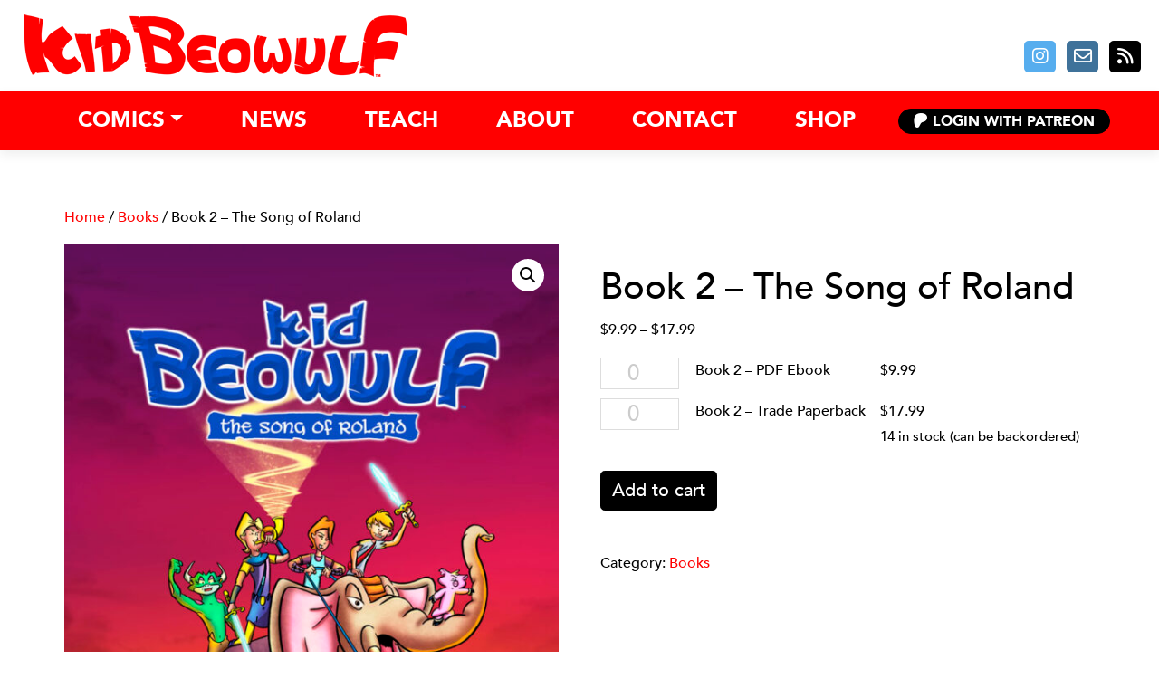

--- FILE ---
content_type: text/html; charset=UTF-8
request_url: https://kidbeowulf.com/product/book-2/
body_size: 23105
content:

<!doctype html>
<html lang="en-US">
<head>
	<meta charset="UTF-8">
	<meta name="viewport" content="width=device-width, initial-scale=1, shrink-to-fit=no">
	<link rel="profile" href="https://gmpg.org/xfn/11">

	<title>Book 2 – The Song of Roland &#8211; Kid Beowulf</title>
<meta name='robots' content='max-image-preview:large' />
	<style>img:is([sizes="auto" i], [sizes^="auto," i]) { contain-intrinsic-size: 3000px 1500px }</style>
	<script>window._wca = window._wca || [];</script>
<link rel='dns-prefetch' href='//cdn.jsdelivr.net' />
<link rel='dns-prefetch' href='//stats.wp.com' />
<link rel='dns-prefetch' href='//fonts.googleapis.com' />
<link rel='preconnect' href='//c0.wp.com' />
<link rel="alternate" type="application/rss+xml" title="Kid Beowulf &raquo; Feed" href="https://kidbeowulf.com/feed/" />
<link rel="alternate" type="application/rss+xml" title="Kid Beowulf &raquo; Comments Feed" href="https://kidbeowulf.com/comments/feed/" />
		<!-- This site uses the Google Analytics by MonsterInsights plugin v9.11.1 - Using Analytics tracking - https://www.monsterinsights.com/ -->
							<script src="//www.googletagmanager.com/gtag/js?id=G-2MGW06XQ83"  data-cfasync="false" data-wpfc-render="false" type="text/javascript" async></script>
			<script data-cfasync="false" data-wpfc-render="false" type="text/javascript">
				var mi_version = '9.11.1';
				var mi_track_user = true;
				var mi_no_track_reason = '';
								var MonsterInsightsDefaultLocations = {"page_location":"https:\/\/kidbeowulf.com\/product\/book-2\/"};
								if ( typeof MonsterInsightsPrivacyGuardFilter === 'function' ) {
					var MonsterInsightsLocations = (typeof MonsterInsightsExcludeQuery === 'object') ? MonsterInsightsPrivacyGuardFilter( MonsterInsightsExcludeQuery ) : MonsterInsightsPrivacyGuardFilter( MonsterInsightsDefaultLocations );
				} else {
					var MonsterInsightsLocations = (typeof MonsterInsightsExcludeQuery === 'object') ? MonsterInsightsExcludeQuery : MonsterInsightsDefaultLocations;
				}

								var disableStrs = [
										'ga-disable-G-2MGW06XQ83',
									];

				/* Function to detect opted out users */
				function __gtagTrackerIsOptedOut() {
					for (var index = 0; index < disableStrs.length; index++) {
						if (document.cookie.indexOf(disableStrs[index] + '=true') > -1) {
							return true;
						}
					}

					return false;
				}

				/* Disable tracking if the opt-out cookie exists. */
				if (__gtagTrackerIsOptedOut()) {
					for (var index = 0; index < disableStrs.length; index++) {
						window[disableStrs[index]] = true;
					}
				}

				/* Opt-out function */
				function __gtagTrackerOptout() {
					for (var index = 0; index < disableStrs.length; index++) {
						document.cookie = disableStrs[index] + '=true; expires=Thu, 31 Dec 2099 23:59:59 UTC; path=/';
						window[disableStrs[index]] = true;
					}
				}

				if ('undefined' === typeof gaOptout) {
					function gaOptout() {
						__gtagTrackerOptout();
					}
				}
								window.dataLayer = window.dataLayer || [];

				window.MonsterInsightsDualTracker = {
					helpers: {},
					trackers: {},
				};
				if (mi_track_user) {
					function __gtagDataLayer() {
						dataLayer.push(arguments);
					}

					function __gtagTracker(type, name, parameters) {
						if (!parameters) {
							parameters = {};
						}

						if (parameters.send_to) {
							__gtagDataLayer.apply(null, arguments);
							return;
						}

						if (type === 'event') {
														parameters.send_to = monsterinsights_frontend.v4_id;
							var hookName = name;
							if (typeof parameters['event_category'] !== 'undefined') {
								hookName = parameters['event_category'] + ':' + name;
							}

							if (typeof MonsterInsightsDualTracker.trackers[hookName] !== 'undefined') {
								MonsterInsightsDualTracker.trackers[hookName](parameters);
							} else {
								__gtagDataLayer('event', name, parameters);
							}
							
						} else {
							__gtagDataLayer.apply(null, arguments);
						}
					}

					__gtagTracker('js', new Date());
					__gtagTracker('set', {
						'developer_id.dZGIzZG': true,
											});
					if ( MonsterInsightsLocations.page_location ) {
						__gtagTracker('set', MonsterInsightsLocations);
					}
										__gtagTracker('config', 'G-2MGW06XQ83', {"forceSSL":"true","link_attribution":"true"} );
										window.gtag = __gtagTracker;										(function () {
						/* https://developers.google.com/analytics/devguides/collection/analyticsjs/ */
						/* ga and __gaTracker compatibility shim. */
						var noopfn = function () {
							return null;
						};
						var newtracker = function () {
							return new Tracker();
						};
						var Tracker = function () {
							return null;
						};
						var p = Tracker.prototype;
						p.get = noopfn;
						p.set = noopfn;
						p.send = function () {
							var args = Array.prototype.slice.call(arguments);
							args.unshift('send');
							__gaTracker.apply(null, args);
						};
						var __gaTracker = function () {
							var len = arguments.length;
							if (len === 0) {
								return;
							}
							var f = arguments[len - 1];
							if (typeof f !== 'object' || f === null || typeof f.hitCallback !== 'function') {
								if ('send' === arguments[0]) {
									var hitConverted, hitObject = false, action;
									if ('event' === arguments[1]) {
										if ('undefined' !== typeof arguments[3]) {
											hitObject = {
												'eventAction': arguments[3],
												'eventCategory': arguments[2],
												'eventLabel': arguments[4],
												'value': arguments[5] ? arguments[5] : 1,
											}
										}
									}
									if ('pageview' === arguments[1]) {
										if ('undefined' !== typeof arguments[2]) {
											hitObject = {
												'eventAction': 'page_view',
												'page_path': arguments[2],
											}
										}
									}
									if (typeof arguments[2] === 'object') {
										hitObject = arguments[2];
									}
									if (typeof arguments[5] === 'object') {
										Object.assign(hitObject, arguments[5]);
									}
									if ('undefined' !== typeof arguments[1].hitType) {
										hitObject = arguments[1];
										if ('pageview' === hitObject.hitType) {
											hitObject.eventAction = 'page_view';
										}
									}
									if (hitObject) {
										action = 'timing' === arguments[1].hitType ? 'timing_complete' : hitObject.eventAction;
										hitConverted = mapArgs(hitObject);
										__gtagTracker('event', action, hitConverted);
									}
								}
								return;
							}

							function mapArgs(args) {
								var arg, hit = {};
								var gaMap = {
									'eventCategory': 'event_category',
									'eventAction': 'event_action',
									'eventLabel': 'event_label',
									'eventValue': 'event_value',
									'nonInteraction': 'non_interaction',
									'timingCategory': 'event_category',
									'timingVar': 'name',
									'timingValue': 'value',
									'timingLabel': 'event_label',
									'page': 'page_path',
									'location': 'page_location',
									'title': 'page_title',
									'referrer' : 'page_referrer',
								};
								for (arg in args) {
																		if (!(!args.hasOwnProperty(arg) || !gaMap.hasOwnProperty(arg))) {
										hit[gaMap[arg]] = args[arg];
									} else {
										hit[arg] = args[arg];
									}
								}
								return hit;
							}

							try {
								f.hitCallback();
							} catch (ex) {
							}
						};
						__gaTracker.create = newtracker;
						__gaTracker.getByName = newtracker;
						__gaTracker.getAll = function () {
							return [];
						};
						__gaTracker.remove = noopfn;
						__gaTracker.loaded = true;
						window['__gaTracker'] = __gaTracker;
					})();
									} else {
										console.log("");
					(function () {
						function __gtagTracker() {
							return null;
						}

						window['__gtagTracker'] = __gtagTracker;
						window['gtag'] = __gtagTracker;
					})();
									}
			</script>
							<!-- / Google Analytics by MonsterInsights -->
		<script type="text/javascript">
/* <![CDATA[ */
window._wpemojiSettings = {"baseUrl":"https:\/\/s.w.org\/images\/core\/emoji\/16.0.1\/72x72\/","ext":".png","svgUrl":"https:\/\/s.w.org\/images\/core\/emoji\/16.0.1\/svg\/","svgExt":".svg","source":{"concatemoji":"https:\/\/kidbeowulf.com\/wp-includes\/js\/wp-emoji-release.min.js?ver=6.8.3"}};
/*! This file is auto-generated */
!function(s,n){var o,i,e;function c(e){try{var t={supportTests:e,timestamp:(new Date).valueOf()};sessionStorage.setItem(o,JSON.stringify(t))}catch(e){}}function p(e,t,n){e.clearRect(0,0,e.canvas.width,e.canvas.height),e.fillText(t,0,0);var t=new Uint32Array(e.getImageData(0,0,e.canvas.width,e.canvas.height).data),a=(e.clearRect(0,0,e.canvas.width,e.canvas.height),e.fillText(n,0,0),new Uint32Array(e.getImageData(0,0,e.canvas.width,e.canvas.height).data));return t.every(function(e,t){return e===a[t]})}function u(e,t){e.clearRect(0,0,e.canvas.width,e.canvas.height),e.fillText(t,0,0);for(var n=e.getImageData(16,16,1,1),a=0;a<n.data.length;a++)if(0!==n.data[a])return!1;return!0}function f(e,t,n,a){switch(t){case"flag":return n(e,"\ud83c\udff3\ufe0f\u200d\u26a7\ufe0f","\ud83c\udff3\ufe0f\u200b\u26a7\ufe0f")?!1:!n(e,"\ud83c\udde8\ud83c\uddf6","\ud83c\udde8\u200b\ud83c\uddf6")&&!n(e,"\ud83c\udff4\udb40\udc67\udb40\udc62\udb40\udc65\udb40\udc6e\udb40\udc67\udb40\udc7f","\ud83c\udff4\u200b\udb40\udc67\u200b\udb40\udc62\u200b\udb40\udc65\u200b\udb40\udc6e\u200b\udb40\udc67\u200b\udb40\udc7f");case"emoji":return!a(e,"\ud83e\udedf")}return!1}function g(e,t,n,a){var r="undefined"!=typeof WorkerGlobalScope&&self instanceof WorkerGlobalScope?new OffscreenCanvas(300,150):s.createElement("canvas"),o=r.getContext("2d",{willReadFrequently:!0}),i=(o.textBaseline="top",o.font="600 32px Arial",{});return e.forEach(function(e){i[e]=t(o,e,n,a)}),i}function t(e){var t=s.createElement("script");t.src=e,t.defer=!0,s.head.appendChild(t)}"undefined"!=typeof Promise&&(o="wpEmojiSettingsSupports",i=["flag","emoji"],n.supports={everything:!0,everythingExceptFlag:!0},e=new Promise(function(e){s.addEventListener("DOMContentLoaded",e,{once:!0})}),new Promise(function(t){var n=function(){try{var e=JSON.parse(sessionStorage.getItem(o));if("object"==typeof e&&"number"==typeof e.timestamp&&(new Date).valueOf()<e.timestamp+604800&&"object"==typeof e.supportTests)return e.supportTests}catch(e){}return null}();if(!n){if("undefined"!=typeof Worker&&"undefined"!=typeof OffscreenCanvas&&"undefined"!=typeof URL&&URL.createObjectURL&&"undefined"!=typeof Blob)try{var e="postMessage("+g.toString()+"("+[JSON.stringify(i),f.toString(),p.toString(),u.toString()].join(",")+"));",a=new Blob([e],{type:"text/javascript"}),r=new Worker(URL.createObjectURL(a),{name:"wpTestEmojiSupports"});return void(r.onmessage=function(e){c(n=e.data),r.terminate(),t(n)})}catch(e){}c(n=g(i,f,p,u))}t(n)}).then(function(e){for(var t in e)n.supports[t]=e[t],n.supports.everything=n.supports.everything&&n.supports[t],"flag"!==t&&(n.supports.everythingExceptFlag=n.supports.everythingExceptFlag&&n.supports[t]);n.supports.everythingExceptFlag=n.supports.everythingExceptFlag&&!n.supports.flag,n.DOMReady=!1,n.readyCallback=function(){n.DOMReady=!0}}).then(function(){return e}).then(function(){var e;n.supports.everything||(n.readyCallback(),(e=n.source||{}).concatemoji?t(e.concatemoji):e.wpemoji&&e.twemoji&&(t(e.twemoji),t(e.wpemoji)))}))}((window,document),window._wpemojiSettings);
/* ]]> */
</script>
<link rel='stylesheet' id='godaddy-payments-payinperson-main-styles-css' href='https://kidbeowulf.com/wp-content/mu-plugins/vendor/godaddy/mwc-core/assets/css/pay-in-person-method.css' type='text/css' media='all' />
<style id='wp-emoji-styles-inline-css' type='text/css'>

	img.wp-smiley, img.emoji {
		display: inline !important;
		border: none !important;
		box-shadow: none !important;
		height: 1em !important;
		width: 1em !important;
		margin: 0 0.07em !important;
		vertical-align: -0.1em !important;
		background: none !important;
		padding: 0 !important;
	}
</style>
<link rel='stylesheet' id='wp-block-library-css' href='https://c0.wp.com/c/6.8.3/wp-includes/css/dist/block-library/style.min.css' type='text/css' media='all' />
<style id='classic-theme-styles-inline-css' type='text/css'>
/*! This file is auto-generated */
.wp-block-button__link{color:#fff;background-color:#32373c;border-radius:9999px;box-shadow:none;text-decoration:none;padding:calc(.667em + 2px) calc(1.333em + 2px);font-size:1.125em}.wp-block-file__button{background:#32373c;color:#fff;text-decoration:none}
</style>
<link rel='stylesheet' id='mediaelement-css' href='https://c0.wp.com/c/6.8.3/wp-includes/js/mediaelement/mediaelementplayer-legacy.min.css' type='text/css' media='all' />
<link rel='stylesheet' id='wp-mediaelement-css' href='https://c0.wp.com/c/6.8.3/wp-includes/js/mediaelement/wp-mediaelement.min.css' type='text/css' media='all' />
<style id='jetpack-sharing-buttons-style-inline-css' type='text/css'>
.jetpack-sharing-buttons__services-list{display:flex;flex-direction:row;flex-wrap:wrap;gap:0;list-style-type:none;margin:5px;padding:0}.jetpack-sharing-buttons__services-list.has-small-icon-size{font-size:12px}.jetpack-sharing-buttons__services-list.has-normal-icon-size{font-size:16px}.jetpack-sharing-buttons__services-list.has-large-icon-size{font-size:24px}.jetpack-sharing-buttons__services-list.has-huge-icon-size{font-size:36px}@media print{.jetpack-sharing-buttons__services-list{display:none!important}}.editor-styles-wrapper .wp-block-jetpack-sharing-buttons{gap:0;padding-inline-start:0}ul.jetpack-sharing-buttons__services-list.has-background{padding:1.25em 2.375em}
</style>
<style id='filebird-block-filebird-gallery-style-inline-css' type='text/css'>
ul.filebird-block-filebird-gallery{margin:auto!important;padding:0!important;width:100%}ul.filebird-block-filebird-gallery.layout-grid{display:grid;grid-gap:20px;align-items:stretch;grid-template-columns:repeat(var(--columns),1fr);justify-items:stretch}ul.filebird-block-filebird-gallery.layout-grid li img{border:1px solid #ccc;box-shadow:2px 2px 6px 0 rgba(0,0,0,.3);height:100%;max-width:100%;-o-object-fit:cover;object-fit:cover;width:100%}ul.filebird-block-filebird-gallery.layout-masonry{-moz-column-count:var(--columns);-moz-column-gap:var(--space);column-gap:var(--space);-moz-column-width:var(--min-width);columns:var(--min-width) var(--columns);display:block;overflow:auto}ul.filebird-block-filebird-gallery.layout-masonry li{margin-bottom:var(--space)}ul.filebird-block-filebird-gallery li{list-style:none}ul.filebird-block-filebird-gallery li figure{height:100%;margin:0;padding:0;position:relative;width:100%}ul.filebird-block-filebird-gallery li figure figcaption{background:linear-gradient(0deg,rgba(0,0,0,.7),rgba(0,0,0,.3) 70%,transparent);bottom:0;box-sizing:border-box;color:#fff;font-size:.8em;margin:0;max-height:100%;overflow:auto;padding:3em .77em .7em;position:absolute;text-align:center;width:100%;z-index:2}ul.filebird-block-filebird-gallery li figure figcaption a{color:inherit}

</style>
<style id='global-styles-inline-css' type='text/css'>
:root{--wp--preset--aspect-ratio--square: 1;--wp--preset--aspect-ratio--4-3: 4/3;--wp--preset--aspect-ratio--3-4: 3/4;--wp--preset--aspect-ratio--3-2: 3/2;--wp--preset--aspect-ratio--2-3: 2/3;--wp--preset--aspect-ratio--16-9: 16/9;--wp--preset--aspect-ratio--9-16: 9/16;--wp--preset--color--black: #000000;--wp--preset--color--cyan-bluish-gray: #abb8c3;--wp--preset--color--white: #ffffff;--wp--preset--color--pale-pink: #f78da7;--wp--preset--color--vivid-red: #cf2e2e;--wp--preset--color--luminous-vivid-orange: #ff6900;--wp--preset--color--luminous-vivid-amber: #fcb900;--wp--preset--color--light-green-cyan: #7bdcb5;--wp--preset--color--vivid-green-cyan: #00d084;--wp--preset--color--pale-cyan-blue: #8ed1fc;--wp--preset--color--vivid-cyan-blue: #0693e3;--wp--preset--color--vivid-purple: #9b51e0;--wp--preset--gradient--vivid-cyan-blue-to-vivid-purple: linear-gradient(135deg,rgba(6,147,227,1) 0%,rgb(155,81,224) 100%);--wp--preset--gradient--light-green-cyan-to-vivid-green-cyan: linear-gradient(135deg,rgb(122,220,180) 0%,rgb(0,208,130) 100%);--wp--preset--gradient--luminous-vivid-amber-to-luminous-vivid-orange: linear-gradient(135deg,rgba(252,185,0,1) 0%,rgba(255,105,0,1) 100%);--wp--preset--gradient--luminous-vivid-orange-to-vivid-red: linear-gradient(135deg,rgba(255,105,0,1) 0%,rgb(207,46,46) 100%);--wp--preset--gradient--very-light-gray-to-cyan-bluish-gray: linear-gradient(135deg,rgb(238,238,238) 0%,rgb(169,184,195) 100%);--wp--preset--gradient--cool-to-warm-spectrum: linear-gradient(135deg,rgb(74,234,220) 0%,rgb(151,120,209) 20%,rgb(207,42,186) 40%,rgb(238,44,130) 60%,rgb(251,105,98) 80%,rgb(254,248,76) 100%);--wp--preset--gradient--blush-light-purple: linear-gradient(135deg,rgb(255,206,236) 0%,rgb(152,150,240) 100%);--wp--preset--gradient--blush-bordeaux: linear-gradient(135deg,rgb(254,205,165) 0%,rgb(254,45,45) 50%,rgb(107,0,62) 100%);--wp--preset--gradient--luminous-dusk: linear-gradient(135deg,rgb(255,203,112) 0%,rgb(199,81,192) 50%,rgb(65,88,208) 100%);--wp--preset--gradient--pale-ocean: linear-gradient(135deg,rgb(255,245,203) 0%,rgb(182,227,212) 50%,rgb(51,167,181) 100%);--wp--preset--gradient--electric-grass: linear-gradient(135deg,rgb(202,248,128) 0%,rgb(113,206,126) 100%);--wp--preset--gradient--midnight: linear-gradient(135deg,rgb(2,3,129) 0%,rgb(40,116,252) 100%);--wp--preset--font-size--small: 13px;--wp--preset--font-size--medium: 20px;--wp--preset--font-size--large: 36px;--wp--preset--font-size--x-large: 42px;--wp--preset--spacing--20: 0.44rem;--wp--preset--spacing--30: 0.67rem;--wp--preset--spacing--40: 1rem;--wp--preset--spacing--50: 1.5rem;--wp--preset--spacing--60: 2.25rem;--wp--preset--spacing--70: 3.38rem;--wp--preset--spacing--80: 5.06rem;--wp--preset--shadow--natural: 6px 6px 9px rgba(0, 0, 0, 0.2);--wp--preset--shadow--deep: 12px 12px 50px rgba(0, 0, 0, 0.4);--wp--preset--shadow--sharp: 6px 6px 0px rgba(0, 0, 0, 0.2);--wp--preset--shadow--outlined: 6px 6px 0px -3px rgba(255, 255, 255, 1), 6px 6px rgba(0, 0, 0, 1);--wp--preset--shadow--crisp: 6px 6px 0px rgba(0, 0, 0, 1);}:where(.is-layout-flex){gap: 0.5em;}:where(.is-layout-grid){gap: 0.5em;}body .is-layout-flex{display: flex;}.is-layout-flex{flex-wrap: wrap;align-items: center;}.is-layout-flex > :is(*, div){margin: 0;}body .is-layout-grid{display: grid;}.is-layout-grid > :is(*, div){margin: 0;}:where(.wp-block-columns.is-layout-flex){gap: 2em;}:where(.wp-block-columns.is-layout-grid){gap: 2em;}:where(.wp-block-post-template.is-layout-flex){gap: 1.25em;}:where(.wp-block-post-template.is-layout-grid){gap: 1.25em;}.has-black-color{color: var(--wp--preset--color--black) !important;}.has-cyan-bluish-gray-color{color: var(--wp--preset--color--cyan-bluish-gray) !important;}.has-white-color{color: var(--wp--preset--color--white) !important;}.has-pale-pink-color{color: var(--wp--preset--color--pale-pink) !important;}.has-vivid-red-color{color: var(--wp--preset--color--vivid-red) !important;}.has-luminous-vivid-orange-color{color: var(--wp--preset--color--luminous-vivid-orange) !important;}.has-luminous-vivid-amber-color{color: var(--wp--preset--color--luminous-vivid-amber) !important;}.has-light-green-cyan-color{color: var(--wp--preset--color--light-green-cyan) !important;}.has-vivid-green-cyan-color{color: var(--wp--preset--color--vivid-green-cyan) !important;}.has-pale-cyan-blue-color{color: var(--wp--preset--color--pale-cyan-blue) !important;}.has-vivid-cyan-blue-color{color: var(--wp--preset--color--vivid-cyan-blue) !important;}.has-vivid-purple-color{color: var(--wp--preset--color--vivid-purple) !important;}.has-black-background-color{background-color: var(--wp--preset--color--black) !important;}.has-cyan-bluish-gray-background-color{background-color: var(--wp--preset--color--cyan-bluish-gray) !important;}.has-white-background-color{background-color: var(--wp--preset--color--white) !important;}.has-pale-pink-background-color{background-color: var(--wp--preset--color--pale-pink) !important;}.has-vivid-red-background-color{background-color: var(--wp--preset--color--vivid-red) !important;}.has-luminous-vivid-orange-background-color{background-color: var(--wp--preset--color--luminous-vivid-orange) !important;}.has-luminous-vivid-amber-background-color{background-color: var(--wp--preset--color--luminous-vivid-amber) !important;}.has-light-green-cyan-background-color{background-color: var(--wp--preset--color--light-green-cyan) !important;}.has-vivid-green-cyan-background-color{background-color: var(--wp--preset--color--vivid-green-cyan) !important;}.has-pale-cyan-blue-background-color{background-color: var(--wp--preset--color--pale-cyan-blue) !important;}.has-vivid-cyan-blue-background-color{background-color: var(--wp--preset--color--vivid-cyan-blue) !important;}.has-vivid-purple-background-color{background-color: var(--wp--preset--color--vivid-purple) !important;}.has-black-border-color{border-color: var(--wp--preset--color--black) !important;}.has-cyan-bluish-gray-border-color{border-color: var(--wp--preset--color--cyan-bluish-gray) !important;}.has-white-border-color{border-color: var(--wp--preset--color--white) !important;}.has-pale-pink-border-color{border-color: var(--wp--preset--color--pale-pink) !important;}.has-vivid-red-border-color{border-color: var(--wp--preset--color--vivid-red) !important;}.has-luminous-vivid-orange-border-color{border-color: var(--wp--preset--color--luminous-vivid-orange) !important;}.has-luminous-vivid-amber-border-color{border-color: var(--wp--preset--color--luminous-vivid-amber) !important;}.has-light-green-cyan-border-color{border-color: var(--wp--preset--color--light-green-cyan) !important;}.has-vivid-green-cyan-border-color{border-color: var(--wp--preset--color--vivid-green-cyan) !important;}.has-pale-cyan-blue-border-color{border-color: var(--wp--preset--color--pale-cyan-blue) !important;}.has-vivid-cyan-blue-border-color{border-color: var(--wp--preset--color--vivid-cyan-blue) !important;}.has-vivid-purple-border-color{border-color: var(--wp--preset--color--vivid-purple) !important;}.has-vivid-cyan-blue-to-vivid-purple-gradient-background{background: var(--wp--preset--gradient--vivid-cyan-blue-to-vivid-purple) !important;}.has-light-green-cyan-to-vivid-green-cyan-gradient-background{background: var(--wp--preset--gradient--light-green-cyan-to-vivid-green-cyan) !important;}.has-luminous-vivid-amber-to-luminous-vivid-orange-gradient-background{background: var(--wp--preset--gradient--luminous-vivid-amber-to-luminous-vivid-orange) !important;}.has-luminous-vivid-orange-to-vivid-red-gradient-background{background: var(--wp--preset--gradient--luminous-vivid-orange-to-vivid-red) !important;}.has-very-light-gray-to-cyan-bluish-gray-gradient-background{background: var(--wp--preset--gradient--very-light-gray-to-cyan-bluish-gray) !important;}.has-cool-to-warm-spectrum-gradient-background{background: var(--wp--preset--gradient--cool-to-warm-spectrum) !important;}.has-blush-light-purple-gradient-background{background: var(--wp--preset--gradient--blush-light-purple) !important;}.has-blush-bordeaux-gradient-background{background: var(--wp--preset--gradient--blush-bordeaux) !important;}.has-luminous-dusk-gradient-background{background: var(--wp--preset--gradient--luminous-dusk) !important;}.has-pale-ocean-gradient-background{background: var(--wp--preset--gradient--pale-ocean) !important;}.has-electric-grass-gradient-background{background: var(--wp--preset--gradient--electric-grass) !important;}.has-midnight-gradient-background{background: var(--wp--preset--gradient--midnight) !important;}.has-small-font-size{font-size: var(--wp--preset--font-size--small) !important;}.has-medium-font-size{font-size: var(--wp--preset--font-size--medium) !important;}.has-large-font-size{font-size: var(--wp--preset--font-size--large) !important;}.has-x-large-font-size{font-size: var(--wp--preset--font-size--x-large) !important;}
:where(.wp-block-post-template.is-layout-flex){gap: 1.25em;}:where(.wp-block-post-template.is-layout-grid){gap: 1.25em;}
:where(.wp-block-columns.is-layout-flex){gap: 2em;}:where(.wp-block-columns.is-layout-grid){gap: 2em;}
:root :where(.wp-block-pullquote){font-size: 1.5em;line-height: 1.6;}
</style>
<link rel='stylesheet' id='contact-form-7-css' href='https://kidbeowulf.com/wp-content/plugins/contact-form-7/includes/css/styles.css?ver=6.1.4' type='text/css' media='all' />
<link rel='stylesheet' id='patreon-wordpress-css-css' href='https://kidbeowulf.com/wp-content/plugins/patreon-connect/assets/css/app.css?ver=6.8.3' type='text/css' media='all' />
<link rel='stylesheet' id='toocheke-companion-likes-css' href='https://kidbeowulf.com/wp-content/plugins/toocheke-companion/css/toocheke-likes.css?ver=6.8.3' type='text/css' media='all' />
<link rel='stylesheet' id='photoswipe-css' href='https://c0.wp.com/p/woocommerce/10.4.3/assets/css/photoswipe/photoswipe.min.css' type='text/css' media='all' />
<link rel='stylesheet' id='photoswipe-default-skin-css' href='https://c0.wp.com/p/woocommerce/10.4.3/assets/css/photoswipe/default-skin/default-skin.min.css' type='text/css' media='all' />
<link rel='stylesheet' id='woocommerce-layout-css' href='https://c0.wp.com/p/woocommerce/10.4.3/assets/css/woocommerce-layout.css' type='text/css' media='all' />
<style id='woocommerce-layout-inline-css' type='text/css'>

	.infinite-scroll .woocommerce-pagination {
		display: none;
	}
</style>
<link rel='stylesheet' id='woocommerce-smallscreen-css' href='https://c0.wp.com/p/woocommerce/10.4.3/assets/css/woocommerce-smallscreen.css' type='text/css' media='only screen and (max-width: 768px)' />
<link rel='stylesheet' id='woocommerce-general-css' href='https://c0.wp.com/p/woocommerce/10.4.3/assets/css/woocommerce.css' type='text/css' media='all' />
<style id='woocommerce-inline-inline-css' type='text/css'>
.woocommerce form .form-row .required { visibility: visible; }
</style>
<link rel='stylesheet' id='wp-components-css' href='https://c0.wp.com/c/6.8.3/wp-includes/css/dist/components/style.min.css' type='text/css' media='all' />
<link rel='stylesheet' id='godaddy-styles-css' href='https://kidbeowulf.com/wp-content/mu-plugins/vendor/wpex/godaddy-launch/includes/Dependencies/GoDaddy/Styles/build/latest.css?ver=2.0.2' type='text/css' media='all' />
<link rel='stylesheet' id='parent-bootstrap-style-css' href='https://kidbeowulf.com/wp-content/themes/toocheke-premium/dist/css/bootstrap.min.css?ver=6.8.3' type='text/css' media='all' />
<link rel='stylesheet' id='parent-style-css' href='https://kidbeowulf.com/wp-content/themes/toocheke-premium/style.css?ver=6.8.3' type='text/css' media='all' />
<link rel='stylesheet' id='child-style-css' href='https://kidbeowulf.com/wp-content/themes/kidbeowulf/style.css?ver=1.0.81' type='text/css' media='all' />
<link rel='stylesheet' id='bs-smartmenus-css' href='https://kidbeowulf.com/wp-content/themes/toocheke-premium/dist/css/jquery.smartmenus.bootstrap-4.css?ver=6.8.3' type='text/css' media='all' />
<link rel='stylesheet' id='toocheke-font-awesome-css' href='https://kidbeowulf.com/wp-content/themes/toocheke-premium/fonts/font-awesome/css/all.min.css?ver=1.0.81' type='text/css' media='all' />
<link rel='stylesheet' id='owl-carousel-css' href='https://kidbeowulf.com/wp-content/themes/toocheke-premium/dist/css/owl.carousel.min.css?ver=6.8.3' type='text/css' media='all' />
<link rel='stylesheet' id='owl-theme-default-css' href='https://kidbeowulf.com/wp-content/themes/toocheke-premium/dist/css/owl.theme.default.min.css?ver=6.8.3' type='text/css' media='all' />
<link rel='stylesheet' id='google-font-hind-css' href='//fonts.googleapis.com/css?family=Hind:regular,medium,bold,bolditalic,semibold' type='text/css' media='all' />
<link rel='stylesheet' id='toocheke-style-css' href='https://kidbeowulf.com/wp-content/themes/kidbeowulf/style.css?ver=6.8.3' type='text/css' media='all' />
<style id='toocheke-style-inline-css' type='text/css'>

		/* Main Background Color */
			body, #comic-list>li:hover, .comment-respond{
				background-color: #ffffff !important;
		}
           .btn-outline-black:hover{
        color: #ffffff !important;
    }
	

		/* Navbar and Nav DropdownArea */
		.navbar, .navbar-expand-md .navbar-nav .dropdown-menu
		{

		background-color: #ff0000 !important;

		}

	

		/* Sidebar Background, Links, Input Color */
			 #comic-list>li:hover a,  #comic-list>li:hover p, #side-bar #comic-list > li:hover a, #side-bar #comic-list > li:hover p, #comic-list>li>a:hover, .comic-navigation a:hover {
				color: #ffffff ;
			}
            .form-group input:focus,
			input[type="text"]:focus,
			input[type="password"]:focus,
			input[type="email"]:focus,
			input[type="number"]:focus,
			input[type="tel"]:focus,
			input[type="url"]:focus,
			input[type="search"]:focus,
			textarea:focus,
			textarea.form-control:focus,
			select.form-control:focus {
				border: 1px solid #ffffff !important;
			}

			.jumbotron, #side-bar, .page-numbers, .chip, .left-title:after, .series-rollover {
				background-color: #ffffff !important;
			}
            .form-section h2 {
                border-bottom: 3px solid #ffffff !important;
            }

			.current-post {
				border: 3px solid #ffffff !important;
		}
		#home-scroll-container .ScrollTop:hover, #language-switch-container .SwitchLang:hover
		{
			background-color: #ffffff !important;
		}
	

		/* Complementary Colors */
            a:hover,
            a:focus,
            a:active,
            a:visited:hover,
            .swipe,
            #archive-page-calendar-wrapper
            #wp-calendar tfoot a,
            .manga-grid-item-container:hover .manga-grid-item-title,
            .manga-page-nav a:hover,.page-icons-wrapper:hover,
            .page-icons-wrapper:hover svg,
            .page-icons-wrapper:hover path
            {
				color: #000000 ;
			}
			input[type="submit"],
			input[type="button"],
			input[type="reset"],
			button,
			input[type="submit"]:hover,
			input[type="button"]:hover,
			input[type="reset"]:hover,
			button:hover,
			.btn-danger,
			.btn-danger:hover,
            .fc .fc-button,
            .fc .fc-button:hover
			{
				background-color: #000000 !important;
				border: 1px solid #000000 !important;
			}
            swiper-container {
  --swiper-navigation-color: #000000 !important;
  --swiper-pagination-color: #000000 !important;
}
  .manga-page-nav a:hover svg, .page-icons-wrapper:hover .full-screen-path {
  fill: #000000 !important;
}

.page-icons-wrapper:hover,
.page-icons-wrapper:hover svg,
.page-icons-wrapper:hover path {
  stroke: #000000 !important;
}
  .spinner {
    border-top: 8px solid #000000 !important;
}


			.social-links ul li a span.fab,
			.social-links ul li a span.fas,
			#wp-calendar tbody td:hover a,
			#wp-calendar caption,
			.page-numbers:hover,
			#home-scroll-container .ScrollTop, #language-switch-container .SwitchLang,
			#side-bar .tagcloud a:hover,
            #side-bar .tagcloud a:focus,
            #archive-page-calendar-wrapper
            #wp-calendar tbody td a
			{
				background-color: #000000 !important;
	}

	

				/* Main Content Link Color */
				a,
                a:visited
					{
						color: #ff0000 ;
	}

	

				/* Navbar Link Color */
				.navbar-light .navbar-nav .nav-link, a.dropdown-item, #archive-menu li a {
									color: #ffffff;
				}
				.navbar-light .navbar-toggler .icon-bar{
					background-color: #ffffff;
				}

	

		/* Navbar Link Hover Color */
		.navbar-light .navbar-nav .active>.nav-link, .navbar-light .navbar-nav .nav-link.active, .navbar-light .navbar-nav .nav-link.show, .navbar-light .navbar-nav .show>.nav-link {
		    color: #000000;
		}

		.navbar-light .navbar-nav .nav-link:focus,
	.navbar-light .navbar-nav .nav-link:hover,
	.navbar-light .navbar-nav .active>.nav-link,
	.navbar-light .navbar-nav .nav-link.active,
	.navbar-light .navbar-nav .nav-link.show,
	.navbar-light .navbar-nav .show>.nav-link,
    #archive-menu li a:hover{
		color: #000000;
	}

		.navbar-light .navbar-nav>.active>a,
	.navbar-light .navbar-nav>.active>a:hover,
	.navbar-light .navbar-nav>.active>a:focus {
		border-bottom: 3px solid #000000 !important;
	}

	.navbar-light .navbar-toggler .icon-bar:hover,
	.dropdown-item:focus,
	.dropdown-item:hover,
	.navbar-nav>.menu-item:before,
    #archive-menu li:before
	{
		background-color: #000000 !important;
	}
	

		/* Footer text Color */
		.footer {
	color: #000000  !important;
}
	

		/* Footer Link Color */
		.footer a, .footer a:hover, .footer a:focus, .footer a:active {
	color: #ff0000 !important;
}
	

		/* Custom jumbotron height */
		.jumbotron {
            height: auto;
}
	
</style>
<link rel='stylesheet' id='comic-sponsorship-css' href='https://kidbeowulf.com/wp-content/themes/toocheke-premium/sponsorship/css/comic-sponsorship.css?ver=6.8.3' type='text/css' media='all' />
<script type="text/javascript" src="https://kidbeowulf.com/wp-content/plugins/google-analytics-for-wordpress/assets/js/frontend-gtag.min.js?ver=9.11.1" id="monsterinsights-frontend-script-js" async="async" data-wp-strategy="async"></script>
<script data-cfasync="false" data-wpfc-render="false" type="text/javascript" id='monsterinsights-frontend-script-js-extra'>/* <![CDATA[ */
var monsterinsights_frontend = {"js_events_tracking":"true","download_extensions":"doc,pdf,ppt,zip,xls,docx,pptx,xlsx","inbound_paths":"[{\"path\":\"\\\/go\\\/\",\"label\":\"affiliate\"},{\"path\":\"\\\/recommend\\\/\",\"label\":\"affiliate\"}]","home_url":"https:\/\/kidbeowulf.com","hash_tracking":"false","v4_id":"G-2MGW06XQ83"};/* ]]> */
</script>
<script type="text/javascript" src="https://c0.wp.com/c/6.8.3/wp-includes/js/jquery/jquery.min.js" id="jquery-core-js"></script>
<script type="text/javascript" src="https://c0.wp.com/c/6.8.3/wp-includes/js/jquery/jquery-migrate.min.js" id="jquery-migrate-js"></script>
<script type="text/javascript" src="https://c0.wp.com/p/woocommerce/10.4.3/assets/js/jquery-blockui/jquery.blockUI.min.js" id="wc-jquery-blockui-js" defer="defer" data-wp-strategy="defer"></script>
<script type="text/javascript" id="wc-add-to-cart-js-extra">
/* <![CDATA[ */
var wc_add_to_cart_params = {"ajax_url":"\/wp-admin\/admin-ajax.php","wc_ajax_url":"\/?wc-ajax=%%endpoint%%","i18n_view_cart":"View cart","cart_url":"https:\/\/kidbeowulf.com\/cart\/","is_cart":"","cart_redirect_after_add":"no"};
/* ]]> */
</script>
<script type="text/javascript" src="https://c0.wp.com/p/woocommerce/10.4.3/assets/js/frontend/add-to-cart.min.js" id="wc-add-to-cart-js" defer="defer" data-wp-strategy="defer"></script>
<script type="text/javascript" src="https://c0.wp.com/p/woocommerce/10.4.3/assets/js/zoom/jquery.zoom.min.js" id="wc-zoom-js" defer="defer" data-wp-strategy="defer"></script>
<script type="text/javascript" src="https://c0.wp.com/p/woocommerce/10.4.3/assets/js/flexslider/jquery.flexslider.min.js" id="wc-flexslider-js" defer="defer" data-wp-strategy="defer"></script>
<script type="text/javascript" src="https://c0.wp.com/p/woocommerce/10.4.3/assets/js/photoswipe/photoswipe.min.js" id="wc-photoswipe-js" defer="defer" data-wp-strategy="defer"></script>
<script type="text/javascript" src="https://c0.wp.com/p/woocommerce/10.4.3/assets/js/photoswipe/photoswipe-ui-default.min.js" id="wc-photoswipe-ui-default-js" defer="defer" data-wp-strategy="defer"></script>
<script type="text/javascript" id="wc-single-product-js-extra">
/* <![CDATA[ */
var wc_single_product_params = {"i18n_required_rating_text":"Please select a rating","i18n_rating_options":["1 of 5 stars","2 of 5 stars","3 of 5 stars","4 of 5 stars","5 of 5 stars"],"i18n_product_gallery_trigger_text":"View full-screen image gallery","review_rating_required":"yes","flexslider":{"rtl":false,"animation":"slide","smoothHeight":true,"directionNav":false,"controlNav":"thumbnails","slideshow":false,"animationSpeed":500,"animationLoop":false,"allowOneSlide":false},"zoom_enabled":"1","zoom_options":[],"photoswipe_enabled":"1","photoswipe_options":{"shareEl":false,"closeOnScroll":false,"history":false,"hideAnimationDuration":0,"showAnimationDuration":0},"flexslider_enabled":"1"};
/* ]]> */
</script>
<script type="text/javascript" src="https://c0.wp.com/p/woocommerce/10.4.3/assets/js/frontend/single-product.min.js" id="wc-single-product-js" defer="defer" data-wp-strategy="defer"></script>
<script type="text/javascript" src="https://c0.wp.com/p/woocommerce/10.4.3/assets/js/js-cookie/js.cookie.min.js" id="wc-js-cookie-js" defer="defer" data-wp-strategy="defer"></script>
<script type="text/javascript" id="woocommerce-js-extra">
/* <![CDATA[ */
var woocommerce_params = {"ajax_url":"\/wp-admin\/admin-ajax.php","wc_ajax_url":"\/?wc-ajax=%%endpoint%%","i18n_password_show":"Show password","i18n_password_hide":"Hide password"};
/* ]]> */
</script>
<script type="text/javascript" src="https://c0.wp.com/p/woocommerce/10.4.3/assets/js/frontend/woocommerce.min.js" id="woocommerce-js" defer="defer" data-wp-strategy="defer"></script>
<script type="text/javascript" src="https://stats.wp.com/s-202603.js" id="woocommerce-analytics-js" defer="defer" data-wp-strategy="defer"></script>
<link rel="https://api.w.org/" href="https://kidbeowulf.com/wp-json/" /><link rel="alternate" title="JSON" type="application/json" href="https://kidbeowulf.com/wp-json/wp/v2/product/2924" /><link rel="EditURI" type="application/rsd+xml" title="RSD" href="https://kidbeowulf.com/xmlrpc.php?rsd" />
<meta name="generator" content="WordPress 6.8.3" />
<meta name="generator" content="WooCommerce 10.4.3" />
<link rel="canonical" href="https://kidbeowulf.com/product/book-2/" />
<link rel='shortlink' href='https://kidbeowulf.com/?p=2924' />
<link rel="alternate" title="oEmbed (JSON)" type="application/json+oembed" href="https://kidbeowulf.com/wp-json/oembed/1.0/embed?url=https%3A%2F%2Fkidbeowulf.com%2Fproduct%2Fbook-2%2F" />
<link rel="alternate" title="oEmbed (XML)" type="text/xml+oembed" href="https://kidbeowulf.com/wp-json/oembed/1.0/embed?url=https%3A%2F%2Fkidbeowulf.com%2Fproduct%2Fbook-2%2F&#038;format=xml" />
		<script type="text/javascript">
			var _statcounter = _statcounter || [];
			_statcounter.push({"tags": {"author": "Lex"}});
		</script>
		<style>@font-face {
            font-family: 'Libre Franklin Extra Bold';
            src: url('https://kidbeowulf.com/wp-content/plugins/patreon-connect/assets/fonts/librefranklin-extrabold-webfont.woff2') format('woff2'),
                 url('https://kidbeowulf.com/wp-content/plugins/patreon-connect/assets/fonts/librefranklin-extrabold-webfont.woff') format('woff');
            font-weight: bold;
            }</style>	<style>img#wpstats{display:none}</style>
			<noscript><style>.woocommerce-product-gallery{ opacity: 1 !important; }</style></noscript>
	<noscript><style>.lazyload[data-src]{display:none !important;}</style></noscript><style>.lazyload{background-image:none !important;}.lazyload:before{background-image:none !important;}</style><style>.wp-block-gallery.is-cropped .blocks-gallery-item picture{height:100%;width:100%;}</style>			<style type="text/css" id="toocheke-header-css">
					.site-header {

			/*
			 * No shorthand so the Customizer can override individual properties.
			 * @see https://core.trac.wordpress.org/ticket/31460
			 */
			background-image: url(https://kidbeowulf.com/wp-content/uploads/2022/08/kb_desktop_logo.fw_.png);
			background-repeat: no-repeat;
			background-position: 50% 50%;
			-webkit-background-size: cover;
			-moz-background-size:    cover;
			-o-background-size:      cover;
			background-size:         cover;
		}

		@media screen and (min-width: 59.6875em) {
			body:before {

				/*
				 * No shorthand so the Customizer can override individual properties.
				 * @see https://core.trac.wordpress.org/ticket/31460
				 */
				background-image: url(https://kidbeowulf.com/wp-content/uploads/2022/08/kb_desktop_logo.fw_.png);
				background-repeat: no-repeat;
				background-position: 100% 50%;
				-webkit-background-size: cover;
				-moz-background-size:    cover;
				-o-background-size:      cover;
				background-size:         cover;
				border-right: 0;
			}

			.site-header {
				background: transparent;
			}
		}
					.site-title,
		.site-description {
			clip: rect(1px, 1px, 1px, 1px);
			position: absolute;
		}
		</style>
		<style type="text/css" id="custom-background-css">
body.custom-background { background-color: #ffffff; }
</style>
	<link rel="icon" href="https://kidbeowulf.com/wp-content/uploads/2020/10/cropped-BOOKMARK_BADGE-32x32.png" sizes="32x32" />
<link rel="icon" href="https://kidbeowulf.com/wp-content/uploads/2020/10/cropped-BOOKMARK_BADGE-192x192.png" sizes="192x192" />
<link rel="apple-touch-icon" href="https://kidbeowulf.com/wp-content/uploads/2020/10/cropped-BOOKMARK_BADGE-180x180.png" />
<meta name="msapplication-TileImage" content="https://kidbeowulf.com/wp-content/uploads/2020/10/cropped-BOOKMARK_BADGE-270x270.png" />
		<style type="text/css" id="wp-custom-css">
			 #side-bar, .page-numbers, .chip, .left-title:after, .series-rollover {
    background-color: #ff0000 !important;
}		</style>
		</head>

<body class="wp-singular product-template-default single single-product postid-2924 custom-background wp-custom-logo wp-theme-toocheke-premium wp-child-theme-kidbeowulf theme-toocheke-premium woocommerce woocommerce-page woocommerce-no-js">
<div id="page" class="site">
	<a class="skip-link screen-reader-text" href="#content">Skip to content</a>
  <!-- START JUMBOTRON -->
<div>
</div>
<!-- START DESKTOP JUMBOTRON -->
<div class="jumbotron-header jumbotron jumbotron-fluid d-none d-md-flex jumbotron-top" style=""  >
	<a class="home-link" href="https://kidbeowulf.com/" title="home">
  <picture><source   type="image/webp" data-srcset="https://kidbeowulf.com/wp-content/uploads/2022/08/kb_desktop_logo.fw_.png.webp"><img src="[data-uri]" class="p-4 p-lg-0 lazyload" data-eio="p" data-src="https://kidbeowulf.com/wp-content/uploads/2022/08/kb_desktop_logo.fw_.png" decoding="async" data-eio-rwidth="426" data-eio-rheight="70" /></picture><noscript><img src='https://kidbeowulf.com/wp-content/uploads/2022/08/kb_desktop_logo.fw_.png' class="p-4 p-lg-0" data-eio="l" /></noscript>
</a>
<div class="social-media-wrapper">
	<ul class="list-inline list-social">
  <div class="textwidget custom-html-widget">       <li class="list-inline-item social-instagram">
          <a href="https://www.instagram.com/kidbeowulf/?hl=en" target="_blank" title="Instagram">
            <i class="fab fa-instagram"></i>
          </a>
        </li>
		<li class="list-inline-item social-contact">
          <a href="/contact" title="Contact">
            <i class="far fa-envelope"></i>
          </a>
        </li>
		<li class="list-inline-item social-rss">
          <a href="/comic/feed" title="RSS">
            <i class="fas fa-rss"></i>
          </a>
        </li></div> 
      </ul>
	</div>	 
<picture><source   type="image/webp" data-srcset="https://kidbeowulf.com/wp-content/uploads/2022/08/kb_desktop_logo.fw_.png.webp"><img class="jumbotron-img lazyload" src="[data-uri]" data-eio="p" data-src="https://kidbeowulf.com/wp-content/uploads/2022/08/kb_desktop_logo.fw_.png" decoding="async" data-eio-rwidth="426" data-eio-rheight="70" /></picture><noscript><img class='jumbotron-img' src='https://kidbeowulf.com/wp-content/uploads/2022/08/kb_desktop_logo.fw_.png' data-eio="l" /></noscript>		          </div>
		 <!-- END DESKTOP JUMBOTRON -->
		 <!-- START MOBILE JUMBOTRON -->
         <div class="jumbotron-header jumbotron jumbotron-fluid d-flex d-md-none"  >
      
         <div class="social-media-wrapper">
		 <ul class="list-inline list-social">
        <li class="list-inline-item social-twitter">
          <a href="https://twitter.com/LexFajardoArt" target="_blank" title="Twitter">
            <i class="fab fa-twitter"></i>
          </a>
        </li>
        <li class="list-inline-item social-instagram">
          <a href="https://www.instagram.com/kidbeowulf/?hl=en" target="_blank" title="Instagram">
            <i class="fab fa-instagram"></i>
          </a>
        </li>
		<li class="list-inline-item social-contact">
          <a href="/contact" title="Contact">
            <i class="far fa-envelope"></i>
          </a>
        </li>
		<li class="list-inline-item social-rss">
          <a href="/comic/feed" title="RSS">
            <i class="fas fa-rss"></i>
          </a>
        </li>
      </ul>
	</div>	

		          </div>
		 <!-- END MOBILE JUMBOTRON -->
         <!-- END JUMBOTRON --><header id="masthead" class="site-header header-below-jumbotron">

<nav id="site-navigation" role="navigation" class="navbar navbar-expand-xl  navbar-light bg-white " aria-label="Primary Menu">
<a class="navbar-brand d-md-none" href="https://kidbeowulf.com/">
<img src="[data-uri]" data-src="https://kidbeowulf.com/wp-content/themes/kidbeowulf/dist/img/kb_mobile_logo_red_bg.png" decoding="async" class="lazyload" data-eio-rwidth="341" data-eio-rheight="60" /><noscript><img src="https://kidbeowulf.com/wp-content/themes/kidbeowulf/dist/img/kb_mobile_logo_red_bg.png" data-eio="l" /></noscript>
</a>
<button class="navbar-toggler collapsed" type="button" data-toggle="collapse" data-target="#bs4Navbar" aria-controls="bs4Navbar" aria-expanded="false" aria-label="Toggle navigation">
    <span class="icon-bar"></span>
    <span class="icon-bar"></span>
    <span class="icon-bar"></span>
                </button>


                <div id="bs4Navbar" class="collapse navbar-collapse"><ul id="main-menu" class="navbar-nav mx-auto"><li itemscope="itemscope" itemtype="https://www.schema.org/SiteNavigationElement" id="menu-item-6056" class="menu-item menu-item-type-custom menu-item-object-custom menu-item-has-children dropdown menu-item-6056 nav-item"><a title="Comics" href="https://kidbeowulf.com/webcomic" data-hover="dropdown" aria-haspopup="true" aria-expanded="false" class="nav-link" id="menu-item-dropdown-6056">Comics</a>
<ul class="dropdown-menu" aria-labelledby="menu-item-dropdown-6056" role="menu">
	<li itemscope="itemscope" itemtype="https://www.schema.org/SiteNavigationElement" id="menu-item-4172" class="menu-item menu-item-type-custom menu-item-object-custom menu-item-4172 nav-item"><a title="Archive" href="/series" class="dropdown-item">Archive</a></li>
</ul>
</li>
<li itemscope="itemscope" itemtype="https://www.schema.org/SiteNavigationElement" id="menu-item-2821" class="menu-item menu-item-type-post_type menu-item-object-page menu-item-2821 nav-item"><a title="News" href="https://kidbeowulf.com/news/" class="nav-link">News</a></li>
<li itemscope="itemscope" itemtype="https://www.schema.org/SiteNavigationElement" id="menu-item-2829" class="menu-item menu-item-type-post_type menu-item-object-page menu-item-2829 nav-item"><a title="Teach" href="https://kidbeowulf.com/teach/" class="nav-link">Teach</a></li>
<li itemscope="itemscope" itemtype="https://www.schema.org/SiteNavigationElement" id="menu-item-2062" class="menu-item menu-item-type-post_type menu-item-object-page menu-item-2062 nav-item"><a title="ABOUT" href="https://kidbeowulf.com/about/" class="nav-link">ABOUT</a></li>
<li itemscope="itemscope" itemtype="https://www.schema.org/SiteNavigationElement" id="menu-item-2063" class="menu-item menu-item-type-post_type menu-item-object-page menu-item-2063 nav-item"><a title="CONTACT" href="https://kidbeowulf.com/contact/" class="nav-link">CONTACT</a></li>
<li itemscope="itemscope" itemtype="https://www.schema.org/SiteNavigationElement" id="menu-item-2838" class="menu-item menu-item-type-post_type menu-item-object-page current_page_parent menu-item-2838 nav-item"><a title="Shop" href="https://kidbeowulf.com/shop/" class="nav-link">Shop</a></li>
<li class="nav-item menu-item menu-item-type-cart menu-item-type-woocommerce-cart"><a href="https://kidbeowulf.com/cart/" class="nav-link toocheke-menu-cart-total toocheke-cart-total-0"><span class="nav-has-badge fa-stack has-badge" data-count="0"><i class="nav-shopping-cart fas fa-shopping-cart fa-stack-1x xfa-inverse" data-count="0b"></i></span><span class="woocommerce-Price- "><span class="woocommerce-Price-currencySymbol">&#036;</span>0.00</span></a></li><li class="nav-item menu-item patreon-item">
																																												    <a class="nav-link btn btn-patreon btn-xs" href="https://kidbeowulf.com/patreon-flow/?patreon-login=yes&patreon-final-redirect=https%3A%2F%2Fkidbeowulf.com%2Fproduct%2Fbook-2%2F"><i class="fab fa-patreon" aria-hidden="true"></i>  Login with Patreon</a>
																																												  </li></ul></div> </nav>


</header><!-- #masthead -->






	<main role="main" class="site-main" id="main">
         <!-- START MAIN CONTENT -->
         <div id="content" class="site-content">


	<div class="row"><div class="col-lg-8"><div id="left-col"><div id="left-content"><nav class="woocommerce-breadcrumb" aria-label="Breadcrumb"><a href="https://kidbeowulf.com">Home</a>&nbsp;&#47;&nbsp;<a href="https://kidbeowulf.com/product-category/books/">Books</a>&nbsp;&#47;&nbsp;Book 2 – The Song of Roland</nav>
					
			<div class="woocommerce-notices-wrapper"></div><div id="product-2924" class="product type-product post-2924 status-publish first instock product_cat-books has-post-thumbnail shipping-taxable product-type-grouped">

	<div class="woocommerce-product-gallery woocommerce-product-gallery--with-images woocommerce-product-gallery--columns-4 images" data-columns="4" style="opacity: 0; transition: opacity .25s ease-in-out;">
	<div class="woocommerce-product-gallery__wrapper">
		<div data-thumb="https://kidbeowulf.com/wp-content/uploads/2022/02/BOOK_TWO_CVR-300x300.jpg" data-thumb-alt="Book 2 – The Song of Roland" data-thumb-srcset="https://kidbeowulf.com/wp-content/uploads/2022/02/BOOK_TWO_CVR-300x300.jpg 300w, https://kidbeowulf.com/wp-content/uploads/2022/02/BOOK_TWO_CVR-150x150.jpg 150w, https://kidbeowulf.com/wp-content/uploads/2022/02/BOOK_TWO_CVR-100x100.jpg 100w"  data-thumb-sizes="(max-width: 300px) 100vw, 300px" class="woocommerce-product-gallery__image"><a href="https://kidbeowulf.com/wp-content/uploads/2022/02/BOOK_TWO_CVR.jpg"><img width="600" height="873" src="https://kidbeowulf.com/wp-content/uploads/2022/02/BOOK_TWO_CVR-600x873.jpg" class="wp-post-image" alt="Book 2 – The Song of Roland" data-caption="" data-src="https://kidbeowulf.com/wp-content/uploads/2022/02/BOOK_TWO_CVR.jpg" data-large_image="https://kidbeowulf.com/wp-content/uploads/2022/02/BOOK_TWO_CVR.jpg" data-large_image_width="700" data-large_image_height="1018" decoding="async" fetchpriority="high" srcset="https://kidbeowulf.com/wp-content/uploads/2022/02/BOOK_TWO_CVR-600x873.jpg 600w, https://kidbeowulf.com/wp-content/uploads/2022/02/BOOK_TWO_CVR-206x300.jpg 206w, https://kidbeowulf.com/wp-content/uploads/2022/02/BOOK_TWO_CVR.jpg 700w" sizes="(max-width: 600px) 100vw, 600px" /></a></div><div data-thumb="https://kidbeowulf.com/wp-content/uploads/2017/02/SOR_PREVIEWpg032-300x300.png" data-thumb-alt="Book 2 – The Song of Roland - Image 2" data-thumb-srcset="https://kidbeowulf.com/wp-content/uploads/2017/02/SOR_PREVIEWpg032-300x300.png 300w, https://kidbeowulf.com/wp-content/uploads/2017/02/SOR_PREVIEWpg032-150x150.png 150w, https://kidbeowulf.com/wp-content/uploads/2017/02/SOR_PREVIEWpg032-432x432.png 432w, https://kidbeowulf.com/wp-content/uploads/2017/02/SOR_PREVIEWpg032-268x268.png 268w"  data-thumb-sizes="(max-width: 300px) 100vw, 300px" class="woocommerce-product-gallery__image"><a href="https://kidbeowulf.com/wp-content/uploads/2017/02/SOR_PREVIEWpg032.png"><img width="600" height="750" src="https://kidbeowulf.com/wp-content/uploads/2017/02/SOR_PREVIEWpg032-600x750.png" class="" alt="Book 2 – The Song of Roland - Image 2" data-caption="The Song of Roland – page 1" data-src="https://kidbeowulf.com/wp-content/uploads/2017/02/SOR_PREVIEWpg032.png" data-large_image="https://kidbeowulf.com/wp-content/uploads/2017/02/SOR_PREVIEWpg032.png" data-large_image_width="1200" data-large_image_height="1500" decoding="async" srcset="https://kidbeowulf.com/wp-content/uploads/2017/02/SOR_PREVIEWpg032-600x750.png 600w, https://kidbeowulf.com/wp-content/uploads/2017/02/SOR_PREVIEWpg032-240x300.png 240w, https://kidbeowulf.com/wp-content/uploads/2017/02/SOR_PREVIEWpg032-768x960.png 768w, https://kidbeowulf.com/wp-content/uploads/2017/02/SOR_PREVIEWpg032-819x1024.png 819w, https://kidbeowulf.com/wp-content/uploads/2017/02/SOR_PREVIEWpg032-700x875.png 700w, https://kidbeowulf.com/wp-content/uploads/2017/02/SOR_PREVIEWpg032-332x415.png 332w, https://kidbeowulf.com/wp-content/uploads/2017/02/SOR_PREVIEWpg032.png 1200w" sizes="(max-width: 600px) 100vw, 600px" /></a></div><div data-thumb="https://kidbeowulf.com/wp-content/uploads/2017/02/SOR_PREVIEWpg033-300x300.png" data-thumb-alt="Book 2 – The Song of Roland - Image 3" data-thumb-srcset="https://kidbeowulf.com/wp-content/uploads/2017/02/SOR_PREVIEWpg033-300x300.png 300w, https://kidbeowulf.com/wp-content/uploads/2017/02/SOR_PREVIEWpg033-150x150.png 150w, https://kidbeowulf.com/wp-content/uploads/2017/02/SOR_PREVIEWpg033-432x432.png 432w, https://kidbeowulf.com/wp-content/uploads/2017/02/SOR_PREVIEWpg033-268x268.png 268w"  data-thumb-sizes="(max-width: 300px) 100vw, 300px" class="woocommerce-product-gallery__image"><a href="https://kidbeowulf.com/wp-content/uploads/2017/02/SOR_PREVIEWpg033.png"><img width="600" height="750" src="https://kidbeowulf.com/wp-content/uploads/2017/02/SOR_PREVIEWpg033-600x750.png" class="" alt="Book 2 – The Song of Roland - Image 3" data-caption="The Song of Roland – page 2" data-src="https://kidbeowulf.com/wp-content/uploads/2017/02/SOR_PREVIEWpg033.png" data-large_image="https://kidbeowulf.com/wp-content/uploads/2017/02/SOR_PREVIEWpg033.png" data-large_image_width="1200" data-large_image_height="1500" decoding="async" srcset="https://kidbeowulf.com/wp-content/uploads/2017/02/SOR_PREVIEWpg033-600x750.png 600w, https://kidbeowulf.com/wp-content/uploads/2017/02/SOR_PREVIEWpg033-240x300.png 240w, https://kidbeowulf.com/wp-content/uploads/2017/02/SOR_PREVIEWpg033-768x960.png 768w, https://kidbeowulf.com/wp-content/uploads/2017/02/SOR_PREVIEWpg033-819x1024.png 819w, https://kidbeowulf.com/wp-content/uploads/2017/02/SOR_PREVIEWpg033-700x875.png 700w, https://kidbeowulf.com/wp-content/uploads/2017/02/SOR_PREVIEWpg033-332x415.png 332w, https://kidbeowulf.com/wp-content/uploads/2017/02/SOR_PREVIEWpg033.png 1200w" sizes="(max-width: 600px) 100vw, 600px" /></a></div><div data-thumb="https://kidbeowulf.com/wp-content/uploads/2017/02/SOR_PREVIEWpg034-300x300.png" data-thumb-alt="Book 2 – The Song of Roland - Image 4" data-thumb-srcset="https://kidbeowulf.com/wp-content/uploads/2017/02/SOR_PREVIEWpg034-300x300.png 300w, https://kidbeowulf.com/wp-content/uploads/2017/02/SOR_PREVIEWpg034-150x150.png 150w, https://kidbeowulf.com/wp-content/uploads/2017/02/SOR_PREVIEWpg034-432x432.png 432w, https://kidbeowulf.com/wp-content/uploads/2017/02/SOR_PREVIEWpg034-268x268.png 268w"  data-thumb-sizes="(max-width: 300px) 100vw, 300px" class="woocommerce-product-gallery__image"><a href="https://kidbeowulf.com/wp-content/uploads/2017/02/SOR_PREVIEWpg034.png"><img width="600" height="750" src="https://kidbeowulf.com/wp-content/uploads/2017/02/SOR_PREVIEWpg034-600x750.png" class="" alt="Book 2 – The Song of Roland - Image 4" data-caption="The Song of Roland – page 3" data-src="https://kidbeowulf.com/wp-content/uploads/2017/02/SOR_PREVIEWpg034.png" data-large_image="https://kidbeowulf.com/wp-content/uploads/2017/02/SOR_PREVIEWpg034.png" data-large_image_width="1200" data-large_image_height="1500" decoding="async" srcset="https://kidbeowulf.com/wp-content/uploads/2017/02/SOR_PREVIEWpg034-600x750.png 600w, https://kidbeowulf.com/wp-content/uploads/2017/02/SOR_PREVIEWpg034-240x300.png 240w, https://kidbeowulf.com/wp-content/uploads/2017/02/SOR_PREVIEWpg034-768x960.png 768w, https://kidbeowulf.com/wp-content/uploads/2017/02/SOR_PREVIEWpg034-819x1024.png 819w, https://kidbeowulf.com/wp-content/uploads/2017/02/SOR_PREVIEWpg034-700x875.png 700w, https://kidbeowulf.com/wp-content/uploads/2017/02/SOR_PREVIEWpg034-332x415.png 332w, https://kidbeowulf.com/wp-content/uploads/2017/02/SOR_PREVIEWpg034.png 1200w" sizes="(max-width: 600px) 100vw, 600px" /></a></div><div data-thumb="https://kidbeowulf.com/wp-content/uploads/2017/02/SOR_PREVIEWpg035-300x300.png" data-thumb-alt="Book 2 – The Song of Roland - Image 5" data-thumb-srcset="https://kidbeowulf.com/wp-content/uploads/2017/02/SOR_PREVIEWpg035-300x300.png 300w, https://kidbeowulf.com/wp-content/uploads/2017/02/SOR_PREVIEWpg035-150x150.png 150w, https://kidbeowulf.com/wp-content/uploads/2017/02/SOR_PREVIEWpg035-432x432.png 432w, https://kidbeowulf.com/wp-content/uploads/2017/02/SOR_PREVIEWpg035-268x268.png 268w"  data-thumb-sizes="(max-width: 300px) 100vw, 300px" class="woocommerce-product-gallery__image"><a href="https://kidbeowulf.com/wp-content/uploads/2017/02/SOR_PREVIEWpg035.png"><img width="600" height="750" src="https://kidbeowulf.com/wp-content/uploads/2017/02/SOR_PREVIEWpg035-600x750.png" class="" alt="Book 2 – The Song of Roland - Image 5" data-caption="The Song of Roland – page 4" data-src="https://kidbeowulf.com/wp-content/uploads/2017/02/SOR_PREVIEWpg035.png" data-large_image="https://kidbeowulf.com/wp-content/uploads/2017/02/SOR_PREVIEWpg035.png" data-large_image_width="1200" data-large_image_height="1500" decoding="async" srcset="https://kidbeowulf.com/wp-content/uploads/2017/02/SOR_PREVIEWpg035-600x750.png 600w, https://kidbeowulf.com/wp-content/uploads/2017/02/SOR_PREVIEWpg035-240x300.png 240w, https://kidbeowulf.com/wp-content/uploads/2017/02/SOR_PREVIEWpg035-768x960.png 768w, https://kidbeowulf.com/wp-content/uploads/2017/02/SOR_PREVIEWpg035-819x1024.png 819w, https://kidbeowulf.com/wp-content/uploads/2017/02/SOR_PREVIEWpg035-700x875.png 700w, https://kidbeowulf.com/wp-content/uploads/2017/02/SOR_PREVIEWpg035-332x415.png 332w, https://kidbeowulf.com/wp-content/uploads/2017/02/SOR_PREVIEWpg035.png 1200w" sizes="(max-width: 600px) 100vw, 600px" /></a></div><div data-thumb="https://kidbeowulf.com/wp-content/uploads/2017/02/SOR_PREVIEWpg03637-300x300.png" data-thumb-alt="Book 2 – The Song of Roland - Image 6" data-thumb-srcset="https://kidbeowulf.com/wp-content/uploads/2017/02/SOR_PREVIEWpg03637-300x300.png 300w, https://kidbeowulf.com/wp-content/uploads/2017/02/SOR_PREVIEWpg03637-150x150.png 150w, https://kidbeowulf.com/wp-content/uploads/2017/02/SOR_PREVIEWpg03637-432x432.png 432w, https://kidbeowulf.com/wp-content/uploads/2017/02/SOR_PREVIEWpg03637-268x268.png 268w"  data-thumb-sizes="(max-width: 300px) 100vw, 300px" class="woocommerce-product-gallery__image"><a href="https://kidbeowulf.com/wp-content/uploads/2017/02/SOR_PREVIEWpg03637.png"><img width="600" height="386" src="https://kidbeowulf.com/wp-content/uploads/2017/02/SOR_PREVIEWpg03637-600x386.png" class="" alt="Book 2 – The Song of Roland - Image 6" data-caption="The Song of Roland – page 5 &amp; 6" data-src="https://kidbeowulf.com/wp-content/uploads/2017/02/SOR_PREVIEWpg03637.png" data-large_image="https://kidbeowulf.com/wp-content/uploads/2017/02/SOR_PREVIEWpg03637.png" data-large_image_width="1920" data-large_image_height="1235" decoding="async" srcset="https://kidbeowulf.com/wp-content/uploads/2017/02/SOR_PREVIEWpg03637-600x386.png 600w, https://kidbeowulf.com/wp-content/uploads/2017/02/SOR_PREVIEWpg03637-300x193.png 300w, https://kidbeowulf.com/wp-content/uploads/2017/02/SOR_PREVIEWpg03637-768x494.png 768w, https://kidbeowulf.com/wp-content/uploads/2017/02/SOR_PREVIEWpg03637-1024x659.png 1024w, https://kidbeowulf.com/wp-content/uploads/2017/02/SOR_PREVIEWpg03637-700x450.png 700w, https://kidbeowulf.com/wp-content/uploads/2017/02/SOR_PREVIEWpg03637-332x214.png 332w, https://kidbeowulf.com/wp-content/uploads/2017/02/SOR_PREVIEWpg03637.png 1920w" sizes="(max-width: 600px) 100vw, 600px" /></a></div>	</div>
</div>

	<div class="summary entry-summary">
		<h1 class="product_title entry-title">Book 2 – The Song of Roland</h1><p class="price"><span class="woocommerce-Price-amount amount" aria-hidden="true"><bdi><span class="woocommerce-Price-currencySymbol">&#36;</span>9.99</bdi></span> <span aria-hidden="true">&ndash;</span> <span class="woocommerce-Price-amount amount" aria-hidden="true"><bdi><span class="woocommerce-Price-currencySymbol">&#36;</span>17.99</bdi></span><span class="screen-reader-text">Price range: &#36;9.99 through &#36;17.99</span></p>

<form class="cart grouped_form" action="https://kidbeowulf.com/product/book-2/" method="post" enctype='multipart/form-data'>
	<table cellspacing="0" class="woocommerce-grouped-product-list group_table">
		<tbody>
			<tr id="product-5601" class="woocommerce-grouped-product-list-item product type-product post-5601 status-publish instock product_cat-books product_cat-ebooks has-post-thumbnail downloadable virtual purchasable product-type-simple"><td class="woocommerce-grouped-product-list-item__quantity"><div class="quantity">
		<label class="screen-reader-text" for="quantity_696707d285d08">Book 2 – PDF Ebook quantity</label>
	<input
		type="number"
				id="quantity_696707d285d08"
		class="input-text qty text"
		name="quantity[5601]"
		value=""
		aria-label="Product quantity"
				min="0"
							step="1"
			placeholder="0"
			inputmode="numeric"
			autocomplete="off"
			/>
	</div>
</td><td class="woocommerce-grouped-product-list-item__label"><label for="product-5601">Book 2 – PDF Ebook</label></td><td class="woocommerce-grouped-product-list-item__price"><span class="woocommerce-Price-amount amount"><bdi><span class="woocommerce-Price-currencySymbol">&#36;</span>9.99</bdi></span></td></tr><tr id="product-5607" class="woocommerce-grouped-product-list-item product type-product post-5607 status-publish instock product_cat-books has-post-thumbnail shipping-taxable purchasable product-type-simple"><td class="woocommerce-grouped-product-list-item__quantity"><div class="quantity">
		<label class="screen-reader-text" for="quantity_696707d2864b4">Book 2 – Trade Paperback quantity</label>
	<input
		type="number"
				id="quantity_696707d2864b4"
		class="input-text qty text"
		name="quantity[5607]"
		value=""
		aria-label="Product quantity"
				min="0"
							step="1"
			placeholder="0"
			inputmode="numeric"
			autocomplete="off"
			/>
	</div>
</td><td class="woocommerce-grouped-product-list-item__label"><label for="product-5607">Book 2 – Trade Paperback</label></td><td class="woocommerce-grouped-product-list-item__price"><span class="woocommerce-Price-amount amount"><bdi><span class="woocommerce-Price-currencySymbol">&#36;</span>17.99</bdi></span><p class="stock in-stock">14 in stock (can be backordered)</p>
</td></tr>		</tbody>
	</table>

	<input type="hidden" name="add-to-cart" value="2924" />

	
		
		<button type="submit" class="single_add_to_cart_button button alt">Add to cart</button>

		
	</form>

<div id="ppcp-recaptcha-v2-container" style="margin:20px 0;"></div><div class="product_meta">

	
	
	<span class="posted_in">Category: <a href="https://kidbeowulf.com/product-category/books/" rel="tag">Books</a></span>
	
	
</div>
	</div>

	
	<div class="woocommerce-tabs wc-tabs-wrapper">
		<ul class="tabs wc-tabs" role="tablist">
							<li role="presentation" class="description_tab" id="tab-title-description">
					<a href="#tab-description" role="tab" aria-controls="tab-description">
						Description					</a>
				</li>
							<li role="presentation" class="additional_information_tab" id="tab-title-additional_information">
					<a href="#tab-additional_information" role="tab" aria-controls="tab-additional_information">
						Additional information					</a>
				</li>
					</ul>
					<div class="woocommerce-Tabs-panel woocommerce-Tabs-panel--description panel entry-content wc-tab" id="tab-description" role="tabpanel" aria-labelledby="tab-title-description">
				
	<h2>Description</h2>

<div class="a-expander-content a-expander-partial-collapse-content" aria-expanded="false">
<p><strong>Book Two in the Kid Beowulf Series</strong></p>
<p><em><span class="a-text-bold a-text-italic">&#8220;The Song of Roland</span><span class="a-text-bold"> is a must have for any library&#8217;s children&#8217;s collection.&#8221; &#8211; Gloria Romano, No Flying No Tights</span></em></p>
<p>Giants! Elephants! Roller Coasters?</p>
<p>That&#8217;s just some of the mayhem twin brothers Beowulf and Grendel discover in the second adventure! Banished from their homeland, the brothers seek refuge with their Uncle Holger in far-off France, but by the time they arrive, the kingdom is in shambles: King Charlemagne is ailing; his knights have been exiled; and France&#8217;s hero, Roland, needs a kick in the pants. It&#8217;s up to Beowulf and Grendel to unite the country before it&#8217;s taken over by an invading Saracen horde!</p>
<p>Full Color, 264 pgs, ISBN 978-1449475901</p>
<p>Full Color DRM-Free PDF EBOOK, ideal for tablets</p>
<p><em>If you would like your book signed to someone please note it at checkout.</em></p>
</div>
			</div>
					<div class="woocommerce-Tabs-panel woocommerce-Tabs-panel--additional_information panel entry-content wc-tab" id="tab-additional_information" role="tabpanel" aria-labelledby="tab-title-additional_information">
				
	<h2>Additional information</h2>

<table class="woocommerce-product-attributes shop_attributes" aria-label="Product Details">
			<tr class="woocommerce-product-attributes-item woocommerce-product-attributes-item--weight">
			<th class="woocommerce-product-attributes-item__label" scope="row">Weight</th>
			<td class="woocommerce-product-attributes-item__value">1.6 lbs</td>
		</tr>
			<tr class="woocommerce-product-attributes-item woocommerce-product-attributes-item--dimensions">
			<th class="woocommerce-product-attributes-item__label" scope="row">Dimensions</th>
			<td class="woocommerce-product-attributes-item__value">9 &times; 6 &times; .75 in</td>
		</tr>
	</table>
			</div>
		
			</div>


	<section class="related products">

					<h2>Related products</h2>
				<ul class="products columns-4">

			
					<li class="product type-product post-5503 status-publish first instock product_cat-books has-post-thumbnail shipping-taxable product-type-grouped">
	<a href="https://kidbeowulf.com/product/book-sagas/" class="woocommerce-LoopProduct-link woocommerce-loop-product__link"><picture><source  sizes='(max-width: 300px) 100vw, 300px' type="image/webp" data-srcset="https://kidbeowulf.com/wp-content/uploads/2023/09/KIDB_CVR_SAGAS-300x300.jpg.webp 300w, https://kidbeowulf.com/wp-content/uploads/2023/09/KIDB_CVR_SAGAS-150x150.jpg.webp 150w"><img width="300" height="300" src="[data-uri]" class="attachment-woocommerce_thumbnail size-woocommerce_thumbnail lazyload" alt="Short Story Collection – Songs &amp; Sagas" decoding="async"   data-eio="p" data-src="https://kidbeowulf.com/wp-content/uploads/2023/09/KIDB_CVR_SAGAS-300x300.jpg" data-srcset="https://kidbeowulf.com/wp-content/uploads/2023/09/KIDB_CVR_SAGAS-300x300.jpg 300w, https://kidbeowulf.com/wp-content/uploads/2023/09/KIDB_CVR_SAGAS-150x150.jpg 150w" data-sizes="auto" data-eio-rwidth="300" data-eio-rheight="300" /></picture><noscript><img width="300" height="300" src="https://kidbeowulf.com/wp-content/uploads/2023/09/KIDB_CVR_SAGAS-300x300.jpg" class="attachment-woocommerce_thumbnail size-woocommerce_thumbnail" alt="Short Story Collection – Songs &amp; Sagas" decoding="async" srcset="https://kidbeowulf.com/wp-content/uploads/2023/09/KIDB_CVR_SAGAS-300x300.jpg 300w, https://kidbeowulf.com/wp-content/uploads/2023/09/KIDB_CVR_SAGAS-150x150.jpg 150w" sizes="(max-width: 300px) 100vw, 300px" data-eio="l" /></noscript><h2 class="woocommerce-loop-product__title">Short Story Collection – Songs &#038; Sagas</h2>
	<span class="price"><span class="woocommerce-Price-amount amount" aria-hidden="true"><bdi><span class="woocommerce-Price-currencySymbol">&#36;</span>9.99</bdi></span> <span aria-hidden="true">&ndash;</span> <span class="woocommerce-Price-amount amount" aria-hidden="true"><bdi><span class="woocommerce-Price-currencySymbol">&#36;</span>17.99</bdi></span><span class="screen-reader-text">Price range: &#36;9.99 through &#36;17.99</span></span>
</a><a href="https://kidbeowulf.com/product/book-sagas/" aria-describedby="woocommerce_loop_add_to_cart_link_describedby_5503" data-quantity="1" class="button product_type_grouped" data-product_id="5503" data-product_sku="" aria-label="View products in the &ldquo;Short Story Collection – Songs &amp; Sagas&rdquo; group" rel="nofollow" data-product_price="6.99" data-product_name="Short Story Collection – Songs &amp; Sagas" data-google_product_id="">View products</a>	<span id="woocommerce_loop_add_to_cart_link_describedby_5503" class="screen-reader-text">
			</span>
</li>

			
					<li class="product type-product post-5790 status-publish instock product_cat-books has-post-thumbnail shipping-taxable product-type-simple">
	<a href="https://kidbeowulf.com/product/special_orders/" class="woocommerce-LoopProduct-link woocommerce-loop-product__link"><picture><source  sizes='(max-width: 300px) 100vw, 300px' type="image/webp" data-srcset="https://kidbeowulf.com/wp-content/uploads/2024/06/UNADJUSTEDNONRAW_thumb_95c1-300x300.jpg.webp 300w, https://kidbeowulf.com/wp-content/uploads/2024/06/UNADJUSTEDNONRAW_thumb_95c1-150x150.jpg.webp 150w"><img width="300" height="300" src="[data-uri]" class="attachment-woocommerce_thumbnail size-woocommerce_thumbnail lazyload" alt="Special Orders – Booksellers, Teachers, Librarians" decoding="async"   data-eio="p" data-src="https://kidbeowulf.com/wp-content/uploads/2024/06/UNADJUSTEDNONRAW_thumb_95c1-300x300.jpg" data-srcset="https://kidbeowulf.com/wp-content/uploads/2024/06/UNADJUSTEDNONRAW_thumb_95c1-300x300.jpg 300w, https://kidbeowulf.com/wp-content/uploads/2024/06/UNADJUSTEDNONRAW_thumb_95c1-150x150.jpg 150w" data-sizes="auto" data-eio-rwidth="300" data-eio-rheight="300" /></picture><noscript><img width="300" height="300" src="https://kidbeowulf.com/wp-content/uploads/2024/06/UNADJUSTEDNONRAW_thumb_95c1-300x300.jpg" class="attachment-woocommerce_thumbnail size-woocommerce_thumbnail" alt="Special Orders – Booksellers, Teachers, Librarians" decoding="async" srcset="https://kidbeowulf.com/wp-content/uploads/2024/06/UNADJUSTEDNONRAW_thumb_95c1-300x300.jpg 300w, https://kidbeowulf.com/wp-content/uploads/2024/06/UNADJUSTEDNONRAW_thumb_95c1-150x150.jpg 150w" sizes="(max-width: 300px) 100vw, 300px" data-eio="l" /></noscript><h2 class="woocommerce-loop-product__title">Special Orders – Booksellers, Teachers, Librarians</h2>
</a><a href="https://kidbeowulf.com/product/special_orders/" aria-describedby="woocommerce_loop_add_to_cart_link_describedby_5790" data-quantity="1" class="button product_type_simple" data-product_id="5790" data-product_sku="" aria-label="Read more about &ldquo;Special Orders – Booksellers, Teachers, Librarians&rdquo;" rel="nofollow" data-success_message="" data-product_price="" data-product_name="Special Orders – Booksellers, Teachers, Librarians" data-google_product_id="">Read more</a>	<span id="woocommerce_loop_add_to_cart_link_describedby_5790" class="screen-reader-text">
			</span>
</li>

			
					<li class="product type-product post-2922 status-publish instock product_cat-books has-post-thumbnail shipping-taxable product-type-grouped">
	<a href="https://kidbeowulf.com/product/book-3/" class="woocommerce-LoopProduct-link woocommerce-loop-product__link"><picture><source  sizes='(max-width: 300px) 100vw, 300px' type="image/webp" data-srcset="https://kidbeowulf.com/wp-content/uploads/2022/02/BOOK_THREE_CVR-300x300.jpg.webp 300w, https://kidbeowulf.com/wp-content/uploads/2022/02/BOOK_THREE_CVR-150x150.jpg.webp 150w, https://kidbeowulf.com/wp-content/uploads/2022/02/BOOK_THREE_CVR-100x100.jpg.webp 100w"><img width="300" height="300" src="[data-uri]" class="attachment-woocommerce_thumbnail size-woocommerce_thumbnail lazyload" alt="Book 3 – The Rise of El Cid" decoding="async"   data-eio="p" data-src="https://kidbeowulf.com/wp-content/uploads/2022/02/BOOK_THREE_CVR-300x300.jpg" data-srcset="https://kidbeowulf.com/wp-content/uploads/2022/02/BOOK_THREE_CVR-300x300.jpg 300w, https://kidbeowulf.com/wp-content/uploads/2022/02/BOOK_THREE_CVR-150x150.jpg 150w, https://kidbeowulf.com/wp-content/uploads/2022/02/BOOK_THREE_CVR-100x100.jpg 100w" data-sizes="auto" data-eio-rwidth="300" data-eio-rheight="300" /></picture><noscript><img width="300" height="300" src="https://kidbeowulf.com/wp-content/uploads/2022/02/BOOK_THREE_CVR-300x300.jpg" class="attachment-woocommerce_thumbnail size-woocommerce_thumbnail" alt="Book 3 – The Rise of El Cid" decoding="async" srcset="https://kidbeowulf.com/wp-content/uploads/2022/02/BOOK_THREE_CVR-300x300.jpg 300w, https://kidbeowulf.com/wp-content/uploads/2022/02/BOOK_THREE_CVR-150x150.jpg 150w, https://kidbeowulf.com/wp-content/uploads/2022/02/BOOK_THREE_CVR-100x100.jpg 100w" sizes="(max-width: 300px) 100vw, 300px" data-eio="l" /></noscript><h2 class="woocommerce-loop-product__title">Book 3 – The Rise of El Cid</h2>
	<span class="price"><span class="woocommerce-Price-amount amount" aria-hidden="true"><bdi><span class="woocommerce-Price-currencySymbol">&#36;</span>9.99</bdi></span> <span aria-hidden="true">&ndash;</span> <span class="woocommerce-Price-amount amount" aria-hidden="true"><bdi><span class="woocommerce-Price-currencySymbol">&#36;</span>14.99</bdi></span><span class="screen-reader-text">Price range: &#36;9.99 through &#36;14.99</span></span>
</a><a href="https://kidbeowulf.com/product/book-3/" aria-describedby="woocommerce_loop_add_to_cart_link_describedby_2922" data-quantity="1" class="button product_type_grouped" data-product_id="2922" data-product_sku="" aria-label="View products in the &ldquo;Book 3 – The Rise of El Cid&rdquo; group" rel="nofollow" data-product_price="6.99" data-product_name="Book 3 – The Rise of El Cid" data-google_product_id="">View products</a>	<span id="woocommerce_loop_add_to_cart_link_describedby_2922" class="screen-reader-text">
			</span>
</li>

			
					<li class="product type-product post-2928 status-publish last instock product_cat-books has-post-thumbnail shipping-taxable product-type-grouped">
	<a href="https://kidbeowulf.com/product/book-1/" class="woocommerce-LoopProduct-link woocommerce-loop-product__link"><picture><source  sizes='(max-width: 300px) 100vw, 300px' type="image/webp" data-srcset="https://kidbeowulf.com/wp-content/uploads/2022/02/BOOK_ONE_CVR-300x300.jpg.webp 300w, https://kidbeowulf.com/wp-content/uploads/2022/02/BOOK_ONE_CVR-150x150.jpg.webp 150w, https://kidbeowulf.com/wp-content/uploads/2022/02/BOOK_ONE_CVR-100x100.jpg.webp 100w"><img width="300" height="300" src="[data-uri]" class="attachment-woocommerce_thumbnail size-woocommerce_thumbnail lazyload" alt="Book 1 – The Blood-Bound Oath" decoding="async"   data-eio="p" data-src="https://kidbeowulf.com/wp-content/uploads/2022/02/BOOK_ONE_CVR-300x300.jpg" data-srcset="https://kidbeowulf.com/wp-content/uploads/2022/02/BOOK_ONE_CVR-300x300.jpg 300w, https://kidbeowulf.com/wp-content/uploads/2022/02/BOOK_ONE_CVR-150x150.jpg 150w, https://kidbeowulf.com/wp-content/uploads/2022/02/BOOK_ONE_CVR-100x100.jpg 100w" data-sizes="auto" data-eio-rwidth="300" data-eio-rheight="300" /></picture><noscript><img width="300" height="300" src="https://kidbeowulf.com/wp-content/uploads/2022/02/BOOK_ONE_CVR-300x300.jpg" class="attachment-woocommerce_thumbnail size-woocommerce_thumbnail" alt="Book 1 – The Blood-Bound Oath" decoding="async" srcset="https://kidbeowulf.com/wp-content/uploads/2022/02/BOOK_ONE_CVR-300x300.jpg 300w, https://kidbeowulf.com/wp-content/uploads/2022/02/BOOK_ONE_CVR-150x150.jpg 150w, https://kidbeowulf.com/wp-content/uploads/2022/02/BOOK_ONE_CVR-100x100.jpg 100w" sizes="(max-width: 300px) 100vw, 300px" data-eio="l" /></noscript><h2 class="woocommerce-loop-product__title">Book 1 – The Blood-Bound Oath</h2>
	<span class="price"><span class="woocommerce-Price-amount amount" aria-hidden="true"><bdi><span class="woocommerce-Price-currencySymbol">&#36;</span>9.99</bdi></span> <span aria-hidden="true">&ndash;</span> <span class="woocommerce-Price-amount amount" aria-hidden="true"><bdi><span class="woocommerce-Price-currencySymbol">&#36;</span>14.99</bdi></span><span class="screen-reader-text">Price range: &#36;9.99 through &#36;14.99</span></span>
</a><a href="https://kidbeowulf.com/product/book-1/" aria-describedby="woocommerce_loop_add_to_cart_link_describedby_2928" data-quantity="1" class="button product_type_grouped" data-product_id="2928" data-product_sku="" aria-label="View products in the &ldquo;Book 1 – The Blood-Bound Oath&rdquo; group" rel="nofollow" data-product_price="6.99" data-product_name="Book 1 – The Blood-Bound Oath" data-google_product_id="">View products</a>	<span id="woocommerce_loop_add_to_cart_link_describedby_2928" class="screen-reader-text">
			</span>
</li>

			
		</ul>

	</section>
	</div>


		
	</div><!-- .left-content end--></div><!-- .left-col end --></div><!-- .col-lg-8 end -->
	    <!--START SIDEBAR-->
		     <!--START PATREON-->
			 <div id="patreon-cta" class="sidebar-container">
<h2>Join the Party at Patreon</h2>
<li id="media_image-6" class="widget widget_media_image"><a href="https://www.patreon.com/kidbeowulf"><picture><source  sizes='(max-width: 1188px) 100vw, 1188px' type="image/webp" data-srcset="https://kidbeowulf.com/wp-content/uploads/2022/02/patreon-banner.jpg.webp 1188w, https://kidbeowulf.com/wp-content/uploads/2022/02/patreon-banner-300x227.jpg.webp 300w, https://kidbeowulf.com/wp-content/uploads/2022/02/patreon-banner-1024x776.jpg.webp 1024w, https://kidbeowulf.com/wp-content/uploads/2022/02/patreon-banner-768x582.jpg.webp 768w, https://kidbeowulf.com/wp-content/uploads/2022/02/patreon-banner-600x455.jpg.webp 600w"><img width="1188" height="900" src="[data-uri]" class="image wp-image-2812  attachment-full size-full lazyload" alt="" style="max-width: 100%; height: auto;" decoding="async"   data-eio="p" data-src="https://kidbeowulf.com/wp-content/uploads/2022/02/patreon-banner.jpg" data-srcset="https://kidbeowulf.com/wp-content/uploads/2022/02/patreon-banner.jpg 1188w, https://kidbeowulf.com/wp-content/uploads/2022/02/patreon-banner-300x227.jpg 300w, https://kidbeowulf.com/wp-content/uploads/2022/02/patreon-banner-1024x776.jpg 1024w, https://kidbeowulf.com/wp-content/uploads/2022/02/patreon-banner-768x582.jpg 768w, https://kidbeowulf.com/wp-content/uploads/2022/02/patreon-banner-600x455.jpg 600w" data-sizes="auto" data-eio-rwidth="1188" data-eio-rheight="900" /></picture><noscript><img width="1188" height="900" src="https://kidbeowulf.com/wp-content/uploads/2022/02/patreon-banner.jpg" class="image wp-image-2812  attachment-full size-full" alt="" style="max-width: 100%; height: auto;" decoding="async" srcset="https://kidbeowulf.com/wp-content/uploads/2022/02/patreon-banner.jpg 1188w, https://kidbeowulf.com/wp-content/uploads/2022/02/patreon-banner-300x227.jpg 300w, https://kidbeowulf.com/wp-content/uploads/2022/02/patreon-banner-1024x776.jpg 1024w, https://kidbeowulf.com/wp-content/uploads/2022/02/patreon-banner-768x582.jpg 768w, https://kidbeowulf.com/wp-content/uploads/2022/02/patreon-banner-600x455.jpg 600w" sizes="(max-width: 1188px) 100vw, 1188px" data-eio="l" /></noscript></a></li>
<li id="custom_html-2" class="widget_text widget widget_custom_html"><div class="textwidget custom-html-widget"></div></li>

				  </div>
				       <!--END PATREON-->
			      <!--START NEW RELEASE-->
				  <div id="new-release" class="sidebar-container">
<h2>New Release</h2>
<li id="media_image-5" class="widget widget_media_image"><a href="https://kidbeowulf.com/product/kidb_coloring_book/"><picture><source  sizes='(max-width: 1484px) 100vw, 1484px' type="image/webp" data-srcset="https://kidbeowulf.com/wp-content/uploads/2025/11/KIDB-COLORING-BOOK-CVRS_RGB.jpg.webp 1484w, https://kidbeowulf.com/wp-content/uploads/2025/11/KIDB-COLORING-BOOK-CVRS_RGB-232x300.jpg.webp 232w, https://kidbeowulf.com/wp-content/uploads/2025/11/KIDB-COLORING-BOOK-CVRS_RGB-791x1024.jpg.webp 791w, https://kidbeowulf.com/wp-content/uploads/2025/11/KIDB-COLORING-BOOK-CVRS_RGB-768x994.jpg.webp 768w, https://kidbeowulf.com/wp-content/uploads/2025/11/KIDB-COLORING-BOOK-CVRS_RGB-1187x1536.jpg.webp 1187w, https://kidbeowulf.com/wp-content/uploads/2025/11/KIDB-COLORING-BOOK-CVRS_RGB-600x776.jpg.webp 600w"><img width="1484" height="1920" src="[data-uri]" class="image wp-image-7383  attachment-full size-full lazyload" alt="" style="max-width: 100%; height: auto;" decoding="async"   data-eio="p" data-src="https://kidbeowulf.com/wp-content/uploads/2025/11/KIDB-COLORING-BOOK-CVRS_RGB.jpg" data-srcset="https://kidbeowulf.com/wp-content/uploads/2025/11/KIDB-COLORING-BOOK-CVRS_RGB.jpg 1484w, https://kidbeowulf.com/wp-content/uploads/2025/11/KIDB-COLORING-BOOK-CVRS_RGB-232x300.jpg 232w, https://kidbeowulf.com/wp-content/uploads/2025/11/KIDB-COLORING-BOOK-CVRS_RGB-791x1024.jpg 791w, https://kidbeowulf.com/wp-content/uploads/2025/11/KIDB-COLORING-BOOK-CVRS_RGB-768x994.jpg 768w, https://kidbeowulf.com/wp-content/uploads/2025/11/KIDB-COLORING-BOOK-CVRS_RGB-1187x1536.jpg 1187w, https://kidbeowulf.com/wp-content/uploads/2025/11/KIDB-COLORING-BOOK-CVRS_RGB-600x776.jpg 600w" data-sizes="auto" data-eio-rwidth="1484" data-eio-rheight="1920" /></picture><noscript><img width="1484" height="1920" src="https://kidbeowulf.com/wp-content/uploads/2025/11/KIDB-COLORING-BOOK-CVRS_RGB.jpg" class="image wp-image-7383  attachment-full size-full" alt="" style="max-width: 100%; height: auto;" decoding="async" srcset="https://kidbeowulf.com/wp-content/uploads/2025/11/KIDB-COLORING-BOOK-CVRS_RGB.jpg 1484w, https://kidbeowulf.com/wp-content/uploads/2025/11/KIDB-COLORING-BOOK-CVRS_RGB-232x300.jpg 232w, https://kidbeowulf.com/wp-content/uploads/2025/11/KIDB-COLORING-BOOK-CVRS_RGB-791x1024.jpg 791w, https://kidbeowulf.com/wp-content/uploads/2025/11/KIDB-COLORING-BOOK-CVRS_RGB-768x994.jpg 768w, https://kidbeowulf.com/wp-content/uploads/2025/11/KIDB-COLORING-BOOK-CVRS_RGB-1187x1536.jpg 1187w, https://kidbeowulf.com/wp-content/uploads/2025/11/KIDB-COLORING-BOOK-CVRS_RGB-600x776.jpg 600w" sizes="(max-width: 1484px) 100vw, 1484px" data-eio="l" /></noscript></a></li>

				  </div>
				       <!--END NEW RELEASE-->

					      <!--START NEWSLETTER SIGNUP-->
						  <div id="join-newsletter" class="sidebar-container">
				<div class="newsletter-desc">
				<img src="[data-uri]" data-src="https://kidbeowulf.com/wp-content/themes/kidbeowulf/dist/img/newsletter-img.png" decoding="async" class="lazyload" data-eio-rwidth="295" data-eio-rheight="337"><noscript><img src="https://kidbeowulf.com/wp-content/themes/kidbeowulf/dist/img/newsletter-img.png" data-eio="l"></noscript>
				<div class="newsletter-text">
				<h2>Join the Newsletter</h2>
<p>Get a FREE COMIC
when you subscribe
to Legends from the
Longhouse, the
monthly missive of
scrolls,sketches,
and scribbles.</p>
				</div>

				</div>

<div class="newsletter-form">
<div class="textwidget custom-html-widget"><form action="https://lexfajardoart.substack.com/embed" method="post" target="_blank" 
      style="display:flex; max-width:400px;">
  <input type="email" name="email" placeholder="example@gmail.com" required
         style="flex:1; padding:4px 6px; border:1px solid #ccc; border-radius:3px 0 0 3px; color:#000; background:#fff;">
  <button type="submit"
          style="padding:4px 10px; border:none; border-radius:0 3px 3px 0; background:#FFFFFF; color:#000; cursor:pointer;">
    Subscribe
  </button>
</form>
</div></div>
			</div>
			   <!--END NEWSLETTER SIGNUP-->

	

               <!--END SIDEBAR-->

</div><!--./End #content-->
         <!-- END MAIN CONTENT -->
      </main>
<div class="prefooter">
<div class="container prefooter-content">
<ul class="list-inline list-hubs">
        
		<li class="list-inline-item social-kickstarter">
          <a href="https://www.kickstarter.com/profile/lexfajardo/created" target="_blank" title="Kickstarter">
            <i class="fab fa-kickstarter-k"></i>
          </a>
        </li>
		<li class="list-inline-item social-amazon">
          <a href="https://www.amazon.com/author/alexisfajardo" target="_blank" title="Comixology">
            <i class="fab fa-amazon"></i>
          </a>
        </li>


		<li class="list-inline-item social-goodreads">
          <a href="https://www.goodreads.com/author/show/1412770.Alexis_E_Fajardo?from_search=true&from_srp=true" target="_blank" title="Goodreads">
            <i class="fab fa-goodreads-g"></i>
          </a>
        </li>
      </ul>
      <div class="copyright">
      Kid Beowulf &copy and ™ 2026 <a href="https://alexisfajardo.com/" target="_blank" title="Alexis E. Fajardo">Alexis E. Fajardo</a><br/>Built by <a href="https://leetoo.net/" target="_blank" title="Leetoo">Leetoo</a>
      </div>
</div>
</div>
	<footer class="footer">
		<div class="footer-info site-info">
			
				Kid Beowulf © and ™ 2025 Alexis E. Fajardo. Built by Leetoo		</div><!-- .site-info -->
	</footer><!-- #colophon -->
	
	<div id="home-scroll-container">
               <a href="#" title="Scroll Top" class="ScrollTop">
               <i class="fas fa-lg fa-angle-double-up"></i>
               </a>
  </div>
  </div><!-- #page -->
<script type="speculationrules">
{"prefetch":[{"source":"document","where":{"and":[{"href_matches":"\/*"},{"not":{"href_matches":["\/wp-*.php","\/wp-admin\/*","\/wp-content\/uploads\/*","\/wp-content\/*","\/wp-content\/plugins\/*","\/wp-content\/themes\/kidbeowulf\/*","\/wp-content\/themes\/toocheke-premium\/*","\/*\\?(.+)"]}},{"not":{"selector_matches":"a[rel~=\"nofollow\"]"}},{"not":{"selector_matches":".no-prefetch, .no-prefetch a"}}]},"eagerness":"conservative"}]}
</script>
		<!-- Start of StatCounter Code -->
		<script>
			<!--
			var sc_project=12718575;
			var sc_security="d95ec85c";
			var sc_invisible=1;
		</script>
        <script type="text/javascript" src="https://www.statcounter.com/counter/counter.js" async></script>
		<noscript><div class="statcounter"><a title="web analytics" href="https://statcounter.com/"><img class="statcounter" src="https://c.statcounter.com/12718575/0/d95ec85c/1/" alt="web analytics" /></a></div></noscript>
		<!-- End of StatCounter Code -->
		<script type="application/ld+json">{"@context":"https://schema.org/","@graph":[{"@context":"https://schema.org/","@type":"BreadcrumbList","itemListElement":[{"@type":"ListItem","position":1,"item":{"name":"Home","@id":"https://kidbeowulf.com"}},{"@type":"ListItem","position":2,"item":{"name":"Books","@id":"https://kidbeowulf.com/product-category/books/"}},{"@type":"ListItem","position":3,"item":{"name":"Book 2 \u2013 The Song of Roland","@id":"https://kidbeowulf.com/product/book-2/"}}]},{"@context":"https://schema.org/","@type":"Product","@id":"https://kidbeowulf.com/product/book-2/#product","name":"Book 2 \u2013 The Song of Roland","url":"https://kidbeowulf.com/product/book-2/","description":"Book Two in the Kid Beowulf Series\r\n\r\n\"The Song of Roland is a must have for any library's children's collection.\" - Gloria Romano, No Flying No Tights\r\n\r\nGiants! Elephants! Roller Coasters?\r\n\r\nThat's just some of the mayhem twin brothers Beowulf and Grendel discover in the second adventure! Banished from their homeland, the brothers seek refuge with their Uncle Holger in far-off France, but by the time they arrive, the kingdom is in shambles: King Charlemagne is ailing; his knights have been exiled; and France's hero, Roland, needs a kick in the pants. It's up to Beowulf and Grendel to unite the country before it's taken over by an invading Saracen horde!\r\n\r\nFull Color, 264 pgs, ISBN 978-1449475901\r\n\r\nFull Color DRM-Free PDF EBOOK, ideal for tablets\r\n\r\nIf you would like your book signed to someone please note it at checkout.","image":"https://kidbeowulf.com/wp-content/uploads/2022/02/BOOK_TWO_CVR.jpg","sku":2924,"offers":[{"@type":"Offer","priceSpecification":[{"@type":"UnitPriceSpecification","price":"9.99","priceCurrency":"USD","valueAddedTaxIncluded":false,"validThrough":"2027-12-31"}],"priceValidUntil":"2027-12-31","availability":"https://schema.org/InStock","url":"https://kidbeowulf.com/product/book-2/","seller":{"@type":"Organization","name":"Kid Beowulf","url":"https://kidbeowulf.com"}}]}]}</script>
<div id="photoswipe-fullscreen-dialog" class="pswp" tabindex="-1" role="dialog" aria-modal="true" aria-hidden="true" aria-label="Full screen image">
	<div class="pswp__bg"></div>
	<div class="pswp__scroll-wrap">
		<div class="pswp__container">
			<div class="pswp__item"></div>
			<div class="pswp__item"></div>
			<div class="pswp__item"></div>
		</div>
		<div class="pswp__ui pswp__ui--hidden">
			<div class="pswp__top-bar">
				<div class="pswp__counter"></div>
				<button class="pswp__button pswp__button--zoom" aria-label="Zoom in/out"></button>
				<button class="pswp__button pswp__button--fs" aria-label="Toggle fullscreen"></button>
				<button class="pswp__button pswp__button--share" aria-label="Share"></button>
				<button class="pswp__button pswp__button--close" aria-label="Close (Esc)"></button>
				<div class="pswp__preloader">
					<div class="pswp__preloader__icn">
						<div class="pswp__preloader__cut">
							<div class="pswp__preloader__donut"></div>
						</div>
					</div>
				</div>
			</div>
			<div class="pswp__share-modal pswp__share-modal--hidden pswp__single-tap">
				<div class="pswp__share-tooltip"></div>
			</div>
			<button class="pswp__button pswp__button--arrow--left" aria-label="Previous (arrow left)"></button>
			<button class="pswp__button pswp__button--arrow--right" aria-label="Next (arrow right)"></button>
			<div class="pswp__caption">
				<div class="pswp__caption__center"></div>
			</div>
		</div>
	</div>
</div>
	<script type='text/javascript'>
		(function () {
			var c = document.body.className;
			c = c.replace(/woocommerce-no-js/, 'woocommerce-js');
			document.body.className = c;
		})();
	</script>
	<link rel='stylesheet' id='wc-stripe-blocks-checkout-style-css' href='https://kidbeowulf.com/wp-content/plugins/woocommerce-gateway-stripe/build/upe-blocks.css?ver=1e1661bb3db973deba05' type='text/css' media='all' />
<link rel='stylesheet' id='wc-blocks-style-css' href='https://c0.wp.com/p/woocommerce/10.4.3/assets/client/blocks/wc-blocks.css' type='text/css' media='all' />
<link rel='stylesheet' id='wc-stripe-upe-classic-css' href='https://kidbeowulf.com/wp-content/plugins/woocommerce-gateway-stripe/build/upe-classic.css?ver=10.2.0' type='text/css' media='all' />
<link rel='stylesheet' id='stripelink_styles-css' href='https://kidbeowulf.com/wp-content/plugins/woocommerce-gateway-stripe/assets/css/stripe-link.css?ver=10.2.0' type='text/css' media='all' />
<script type="text/javascript" id="eio-lazy-load-js-before">
/* <![CDATA[ */
var eio_lazy_vars = {"exactdn_domain":"","skip_autoscale":0,"bg_min_dpr":1.1,"threshold":0,"use_dpr":1};
/* ]]> */
</script>
<script type="text/javascript" src="https://kidbeowulf.com/wp-content/plugins/ewww-image-optimizer/includes/lazysizes.min.js?ver=831" id="eio-lazy-load-js" async="async" data-wp-strategy="async"></script>
<script type="text/javascript" src="https://c0.wp.com/c/6.8.3/wp-includes/js/dist/hooks.min.js" id="wp-hooks-js"></script>
<script type="text/javascript" src="https://c0.wp.com/c/6.8.3/wp-includes/js/dist/i18n.min.js" id="wp-i18n-js"></script>
<script type="text/javascript" id="wp-i18n-js-after">
/* <![CDATA[ */
wp.i18n.setLocaleData( { 'text direction\u0004ltr': [ 'ltr' ] } );
/* ]]> */
</script>
<script type="text/javascript" src="https://kidbeowulf.com/wp-content/plugins/contact-form-7/includes/swv/js/index.js?ver=6.1.4" id="swv-js"></script>
<script type="text/javascript" id="contact-form-7-js-before">
/* <![CDATA[ */
var wpcf7 = {
    "api": {
        "root": "https:\/\/kidbeowulf.com\/wp-json\/",
        "namespace": "contact-form-7\/v1"
    },
    "cached": 1
};
/* ]]> */
</script>
<script type="text/javascript" src="https://kidbeowulf.com/wp-content/plugins/contact-form-7/includes/js/index.js?ver=6.1.4" id="contact-form-7-js"></script>
<script type="text/javascript" src="https://kidbeowulf.com/wp-content/plugins/patreon-connect/assets/js/app.js?ver=6.8.3" id="patreon-wordpress-js-js"></script>
<script type="text/javascript" src="https://kidbeowulf.com/wp-content/plugins/toocheke-companion/js/keyboard.js?ver=1.191" id="toocheke-keyboard-script-js"></script>
<script type="text/javascript" src="https://kidbeowulf.com/wp-content/plugins/toocheke-companion/js/bookmark.js?ver=1.191" id="toocheke-bookmark-script-js"></script>
<script type="text/javascript" id="toocheke-likes-js-extra">
/* <![CDATA[ */
var toochekeLikes = {"ajaxurl":"https:\/\/kidbeowulf.com\/wp-admin\/admin-ajax.php","like":"Like","unlike":"Unlike"};
/* ]]> */
</script>
<script type="text/javascript" src="https://kidbeowulf.com/wp-content/plugins/toocheke-companion/js/likes.js?ver=1.191" id="toocheke-likes-js"></script>
<script type="text/javascript" src="https://kidbeowulf.com/wp-content/themes/toocheke-premium/src/js/popper.min.js?ver=20240427" id="popper-js"></script>
<script type="text/javascript" src="https://kidbeowulf.com/wp-content/themes/toocheke-premium/src/js/owl.carousel.min.js?ver=20240427" id="owl-carousel-js"></script>
<script type="text/javascript" src="https://kidbeowulf.com/wp-content/themes/toocheke-premium/src/js/tether.min.js?ver=20240427" id="tether-js"></script>
<script type="text/javascript" src="https://kidbeowulf.com/wp-content/themes/toocheke-premium/src/js/bootstrap.min.js?ver=20240427" id="bootstrap-js"></script>
<script type="text/javascript" src="https://kidbeowulf.com/wp-content/themes/toocheke-premium/src/js/skip-link-focus-fix.js?ver=20240427" id="skip-link-focus-fix-js"></script>
<script type="text/javascript" src="https://kidbeowulf.com/wp-content/themes/toocheke-premium/src/js/jquery.smartmenus.min.js?ver=20240427" id="jquery-smartmenus-js"></script>
<script type="text/javascript" src="https://kidbeowulf.com/wp-content/themes/toocheke-premium/src/js/jquery.smartmenus.bootstrap-4.min.js?ver=20240427" id="jquery-smartmenus-bs4-js"></script>
<script type="text/javascript" src="https://c0.wp.com/c/6.8.3/wp-includes/js/clipboard.min.js" id="clipboard-js"></script>
<script type="text/javascript" src="https://kidbeowulf.com/wp-content/themes/toocheke-premium/src/js/functions.js?ver=20240427" id="toocheke-functions-js"></script>
<script type="text/javascript" src="https://cdn.jsdelivr.net/npm/fullcalendar@6.1.17/index.global.min.js?ver=6.1.17" id="fullcalendar-js"></script>
<script type="text/javascript" id="comic-sponsorship-js-extra">
/* <![CDATA[ */
var comicSponsorship = {"ajax_url":"https:\/\/kidbeowulf.com\/wp-admin\/admin-ajax.php","nonce":"542e57efd2","booked_dates":[],"pending_dates":[]};
/* ]]> */
</script>
<script type="text/javascript" src="https://kidbeowulf.com/wp-content/themes/toocheke-premium/sponsorship/js/comic-sponsorship.js?ver=1.0" id="comic-sponsorship-js"></script>
<script type="text/javascript" src="https://c0.wp.com/c/6.8.3/wp-includes/js/dist/vendor/wp-polyfill.min.js" id="wp-polyfill-js"></script>
<script type="text/javascript" src="https://kidbeowulf.com/wp-content/plugins/jetpack/jetpack_vendor/automattic/woocommerce-analytics/build/woocommerce-analytics-client.js?minify=false&amp;ver=75adc3c1e2933e2c8c6a" id="woocommerce-analytics-client-js" defer="defer" data-wp-strategy="defer"></script>
<script type="text/javascript" src="https://c0.wp.com/p/woocommerce/10.4.3/assets/js/sourcebuster/sourcebuster.min.js" id="sourcebuster-js-js"></script>
<script type="text/javascript" id="wc-order-attribution-js-extra">
/* <![CDATA[ */
var wc_order_attribution = {"params":{"lifetime":1.0e-5,"session":30,"base64":false,"ajaxurl":"https:\/\/kidbeowulf.com\/wp-admin\/admin-ajax.php","prefix":"wc_order_attribution_","allowTracking":true},"fields":{"source_type":"current.typ","referrer":"current_add.rf","utm_campaign":"current.cmp","utm_source":"current.src","utm_medium":"current.mdm","utm_content":"current.cnt","utm_id":"current.id","utm_term":"current.trm","utm_source_platform":"current.plt","utm_creative_format":"current.fmt","utm_marketing_tactic":"current.tct","session_entry":"current_add.ep","session_start_time":"current_add.fd","session_pages":"session.pgs","session_count":"udata.vst","user_agent":"udata.uag"}};
/* ]]> */
</script>
<script type="text/javascript" src="https://c0.wp.com/p/woocommerce/10.4.3/assets/js/frontend/order-attribution.min.js" id="wc-order-attribution-js"></script>
<script type="text/javascript" id="jetpack-stats-js-before">
/* <![CDATA[ */
_stq = window._stq || [];
_stq.push([ "view", {"v":"ext","blog":"18966238","post":"2924","tz":"-8","srv":"kidbeowulf.com","j":"1:15.4"} ]);
_stq.push([ "clickTrackerInit", "18966238", "2924" ]);
/* ]]> */
</script>
<script type="text/javascript" src="https://stats.wp.com/e-202603.js" id="jetpack-stats-js" defer="defer" data-wp-strategy="defer"></script>
<script type="text/javascript" src="https://kidbeowulf.com/wp-content/themes/kidbeowulf/dist/js/globalFunctions.js?ver=6.8.3" id="custom-functions-js"></script>
<script type="text/javascript" src="https://js.stripe.com/v3/?ver=3.0" id="stripe-js"></script>
<script type="text/javascript" id="wc-country-select-js-extra">
/* <![CDATA[ */
var wc_country_select_params = {"countries":"{\"US\":{\"AL\":\"Alabama\",\"AK\":\"Alaska\",\"AZ\":\"Arizona\",\"AR\":\"Arkansas\",\"CA\":\"California\",\"CO\":\"Colorado\",\"CT\":\"Connecticut\",\"DE\":\"Delaware\",\"DC\":\"District of Columbia\",\"FL\":\"Florida\",\"GA\":\"Georgia\",\"HI\":\"Hawaii\",\"ID\":\"Idaho\",\"IL\":\"Illinois\",\"IN\":\"Indiana\",\"IA\":\"Iowa\",\"KS\":\"Kansas\",\"KY\":\"Kentucky\",\"LA\":\"Louisiana\",\"ME\":\"Maine\",\"MD\":\"Maryland\",\"MA\":\"Massachusetts\",\"MI\":\"Michigan\",\"MN\":\"Minnesota\",\"MS\":\"Mississippi\",\"MO\":\"Missouri\",\"MT\":\"Montana\",\"NE\":\"Nebraska\",\"NV\":\"Nevada\",\"NH\":\"New Hampshire\",\"NJ\":\"New Jersey\",\"NM\":\"New Mexico\",\"NY\":\"New York\",\"NC\":\"North Carolina\",\"ND\":\"North Dakota\",\"OH\":\"Ohio\",\"OK\":\"Oklahoma\",\"OR\":\"Oregon\",\"PA\":\"Pennsylvania\",\"RI\":\"Rhode Island\",\"SC\":\"South Carolina\",\"SD\":\"South Dakota\",\"TN\":\"Tennessee\",\"TX\":\"Texas\",\"UT\":\"Utah\",\"VT\":\"Vermont\",\"VA\":\"Virginia\",\"WA\":\"Washington\",\"WV\":\"West Virginia\",\"WI\":\"Wisconsin\",\"WY\":\"Wyoming\",\"AA\":\"Armed Forces (AA)\",\"AE\":\"Armed Forces (AE)\",\"AP\":\"Armed Forces (AP)\"}}","i18n_select_state_text":"Select an option\u2026","i18n_no_matches":"No matches found","i18n_ajax_error":"Loading failed","i18n_input_too_short_1":"Please enter 1 or more characters","i18n_input_too_short_n":"Please enter %qty% or more characters","i18n_input_too_long_1":"Please delete 1 character","i18n_input_too_long_n":"Please delete %qty% characters","i18n_selection_too_long_1":"You can only select 1 item","i18n_selection_too_long_n":"You can only select %qty% items","i18n_load_more":"Loading more results\u2026","i18n_searching":"Searching\u2026"};
/* ]]> */
</script>
<script type="text/javascript" src="https://c0.wp.com/p/woocommerce/10.4.3/assets/js/frontend/country-select.min.js" id="wc-country-select-js" data-wp-strategy="defer"></script>
<script type="text/javascript" id="wc-address-i18n-js-extra">
/* <![CDATA[ */
var wc_address_i18n_params = {"locale":"{\"US\":{\"postcode\":{\"label\":\"ZIP Code\"},\"state\":{\"label\":\"State\"}},\"default\":{\"first_name\":{\"label\":\"First name\",\"required\":true,\"class\":[\"form-row-first\"],\"autocomplete\":\"given-name\",\"priority\":10},\"last_name\":{\"label\":\"Last name\",\"required\":true,\"class\":[\"form-row-last\"],\"autocomplete\":\"family-name\",\"priority\":20},\"company\":{\"label\":\"Company name\",\"class\":[\"form-row-wide\"],\"autocomplete\":\"organization\",\"priority\":30,\"required\":false},\"country\":{\"type\":\"country\",\"label\":\"Country \/ Region\",\"required\":true,\"class\":[\"form-row-wide\",\"address-field\",\"update_totals_on_change\"],\"autocomplete\":\"country\",\"priority\":40},\"address_1\":{\"label\":\"Street address\",\"placeholder\":\"House number and street name\",\"required\":true,\"class\":[\"form-row-wide\",\"address-field\"],\"autocomplete\":\"address-line1\",\"priority\":50},\"address_2\":{\"label\":\"Apartment, suite, unit, etc.\",\"label_class\":[\"screen-reader-text\"],\"placeholder\":\"Apartment, suite, unit, etc. (optional)\",\"class\":[\"form-row-wide\",\"address-field\"],\"autocomplete\":\"address-line2\",\"priority\":60,\"required\":false},\"city\":{\"label\":\"Town \/ City\",\"required\":true,\"class\":[\"form-row-wide\",\"address-field\"],\"autocomplete\":\"address-level2\",\"priority\":70},\"state\":{\"type\":\"state\",\"label\":\"State \/ County\",\"required\":true,\"class\":[\"form-row-wide\",\"address-field\"],\"validate\":[\"state\"],\"autocomplete\":\"address-level1\",\"priority\":80},\"postcode\":{\"label\":\"Postcode \/ ZIP\",\"required\":true,\"class\":[\"form-row-wide\",\"address-field\"],\"validate\":[\"postcode\"],\"autocomplete\":\"postal-code\",\"priority\":90}}}","locale_fields":"{\"address_1\":\"#billing_address_1_field, #shipping_address_1_field\",\"address_2\":\"#billing_address_2_field, #shipping_address_2_field\",\"state\":\"#billing_state_field, #shipping_state_field, #calc_shipping_state_field\",\"postcode\":\"#billing_postcode_field, #shipping_postcode_field, #calc_shipping_postcode_field\",\"city\":\"#billing_city_field, #shipping_city_field, #calc_shipping_city_field\"}","i18n_required_text":"required","i18n_optional_text":"optional"};
/* ]]> */
</script>
<script type="text/javascript" src="https://c0.wp.com/p/woocommerce/10.4.3/assets/js/frontend/address-i18n.min.js" id="wc-address-i18n-js" data-wp-strategy="defer"></script>
<script type="text/javascript" id="wc-checkout-js-extra">
/* <![CDATA[ */
var wc_checkout_params = {"ajax_url":"\/wp-admin\/admin-ajax.php","wc_ajax_url":"\/?wc-ajax=%%endpoint%%","update_order_review_nonce":"e3f37c08aa","apply_coupon_nonce":"12cfb2f2a6","remove_coupon_nonce":"cf9d9528bd","option_guest_checkout":"yes","checkout_url":"\/?wc-ajax=checkout","is_checkout":"0","debug_mode":"","i18n_checkout_error":"There was an error processing your order. Please check for any charges in your payment method and review your <a href=\"https:\/\/kidbeowulf.com\/my-account\/orders\/\">order history<\/a> before placing the order again."};
/* ]]> */
</script>
<script type="text/javascript" src="https://c0.wp.com/p/woocommerce/10.4.3/assets/js/frontend/checkout.min.js" id="wc-checkout-js" data-wp-strategy="defer"></script>
<script type="text/javascript" id="wc-stripe-upe-classic-js-extra">
/* <![CDATA[ */
var wc_stripe_upe_params = {"gatewayId":"stripe","title":"Credit \/ Debit Card","isUPEEnabled":"1","key":"pk_live_51KTDpIJcosnHtcWthDmf9OdJWSw45SNCr6mmBO4LA0oK0stDbrZYZikAO2oJeWgwAzieJilNPqvQRumX4lOvAJG700Q0q8VdpU","locale":"en","apiVersion":"2024-06-20","isLoggedIn":"","isSignupOnCheckoutAllowed":"","isCheckout":"","return_url":"https:\/\/kidbeowulf.com\/checkout\/order-received\/?utm_nooverride=1","ajax_url":"\/?wc-ajax=%%endpoint%%","wp_ajax_url":"https:\/\/kidbeowulf.com\/wp-admin\/admin-ajax.php","theme_name":"kidbeowulf","testMode":"","createPaymentIntentNonce":"772e4fd53b","updatePaymentIntentNonce":"bfb13a71c2","createSetupIntentNonce":"7f39093742","createAndConfirmSetupIntentNonce":"e0ef0def85","updateFailedOrderNonce":"09094eee5b","paymentMethodsConfig":{"card":{"isReusable":true,"title":"Credit \/ Debit Card","description":"","testingInstructions":"<strong>Test mode:<\/strong> use the test VISA card 4242424242424242 with any expiry date and CVC. Other payment methods may redirect to a Stripe test page to authorize payment. More test card numbers are listed <a href=\"https:\/\/docs.stripe.com\/testing\" target=\"_blank\">here<\/a>.","showSaveOption":true,"supportsDeferredIntent":true,"countries":[],"enabledPaymentMethods":["card","link"]},"link":{"isReusable":true,"title":"Link","description":"","testingInstructions":"","showSaveOption":true,"supportsDeferredIntent":true,"countries":[],"enabledPaymentMethods":["card","link"]}},"genericErrorMessage":"There was a problem processing the payment. Please check your email inbox and refresh the page to try again.","accountDescriptor":"","addPaymentReturnURL":"https:\/\/kidbeowulf.com\/my-account\/payment-methods\/","orderReceivedURL":"https:\/\/kidbeowulf.com\/checkout\/order-received\/","enabledBillingFields":["billing_email","billing_first_name","billing_last_name","billing_company","billing_country","billing_address_1","billing_address_2","billing_city","billing_state","billing_postcode","billing_phone"],"cartContainsSubscription":"","subscriptionRequiresManualRenewal":"","subscriptionManualRenewalEnabled":"","forceSavePaymentMethod":"","accountCountry":"US","isPaymentRequestEnabled":"1","isAmazonPayEnabled":"","isLinkEnabled":"1","appearance":"","blocksAppearance":"","saveAppearanceNonce":"06f8d9b283","isAmazonPayAvailable":"","isOCEnabled":"","hasAffirmGatewayPlugin":"","hasKlarnaGatewayPlugin":"","cartTotal":"0","currency":"USD","isPaymentNeeded":"","invalid_number":"The card number is not a valid credit card number.","invalid_expiry_month":"The card's expiration month is invalid.","invalid_expiry_year":"The card's expiration year is invalid.","invalid_cvc":"The card's security code is invalid.","incorrect_number":"The card number is incorrect.","incomplete_number":"The card number is incomplete.","incomplete_cvc":"The card's security code is incomplete.","incomplete_expiry":"The card's expiration date is incomplete.","expired_card":"The card has expired.","incorrect_cvc":"The card's security code is incorrect.","incorrect_zip":"The card's zip code failed validation.","postal_code_invalid":"Invalid zip code, please correct and try again","invalid_expiry_year_past":"The card's expiration year is in the past","card_declined":"The card was declined.","missing":"There is no card on a customer that is being charged.","processing_error":"An error occurred while processing the card.","invalid_sofort_country":"The billing country is not accepted by Sofort. Please try another country.","email_invalid":"Invalid email address, please correct and try again.","invalid_request_error":"Unable to process this payment, please try again or use alternative method.","amount_too_large":"The order total is too high for this payment method","amount_too_small":"The order total is too low for this payment method","country_code_invalid":"Invalid country code, please try again with a valid country code","tax_id_invalid":"Invalid Tax Id, please try again with a valid tax id","invalid_wallet_type":"Invalid wallet payment type, please try again or use an alternative method.","payment_intent_authentication_failure":"We are unable to authenticate your payment method. Please choose a different payment method and try again.","insufficient_funds":"Your card has insufficient funds."};
/* ]]> */
</script>
<script type="text/javascript" src="https://kidbeowulf.com/wp-content/plugins/woocommerce-gateway-stripe/build/upe-classic.js?ver=10.2.0" id="wc-stripe-upe-classic-js"></script>
		<script type="text/javascript">
			(function() {
				window.wcAnalytics = window.wcAnalytics || {};
				const wcAnalytics = window.wcAnalytics;

				// Set the assets URL for webpack to find the split assets.
				wcAnalytics.assets_url = 'https://kidbeowulf.com/wp-content/plugins/jetpack/jetpack_vendor/automattic/woocommerce-analytics/src/../build/';

				// Set the REST API tracking endpoint URL.
				wcAnalytics.trackEndpoint = 'https://kidbeowulf.com/wp-json/woocommerce-analytics/v1/track';

				// Set common properties for all events.
				wcAnalytics.commonProps = {"blog_id":18966238,"store_id":"3d80c13a-7b7e-4fac-80df-c5885e7f7902","ui":null,"url":"https://kidbeowulf.com","woo_version":"10.4.3","wp_version":"6.8.3","store_admin":0,"device":"desktop","store_currency":"USD","timezone":"America/Los_Angeles","is_guest":1};

				// Set the event queue.
				wcAnalytics.eventQueue = [{"eventName":"product_view","props":{"pi":2924,"pn":"Book 2 \u2013 The Song of Roland","pc":"Books","pp":"6.99","pt":"grouped"}}];

				// Features.
				wcAnalytics.features = {
					ch: false,
					sessionTracking: false,
					proxy: false,
				};

				wcAnalytics.breadcrumbs = ["Shop","Books","Book 2 \u2013 The Song of Roland"];

				// Page context flags.
				wcAnalytics.pages = {
					isAccountPage: false,
					isCart: false,
				};
			})();
		</script>
		
</body>
</html>


--- FILE ---
content_type: text/css
request_url: https://kidbeowulf.com/wp-content/themes/kidbeowulf/style.css?ver=6.8.3
body_size: 3467
content:
/* 
Theme Name:		 Kidbeowulf
Theme URI:		 https://www.store.toocheke.com/
Description:	 This is a child theme of Kidbeowulf Alt
Author:			 LeeToo
Author URI:		 https://leetoo.net/
Template:		 toocheke-premium
Version:		 1.0.81
Text Domain:	 toocheke-premium-child
License:      GNU General Public License v2 or later
License URI:  http://www.gnu.org/licenses/gpl-2.0.html
*/
/* Fonts */


@font-face {
    font-family: 'Avenir Roman';
    src: url('fonts/avenir/Avenir-Roman.eot');
    src: local('Avenir Roman'), local('Avenir-Roman'), url('fonts/avenir/Avenir-Roman.eot?#iefix') format('embedded-opentype'), url('fonts/avenir/Avenir-Roman.woff2') format('woff2'), url('fonts/avenir/Avenir-Roman.woff') format('woff'), url('fonts/avenir/Avenir-Roman.ttf') format('truetype');
}

@font-face {
    font-family: 'Avenir';
    src: url('fonts/avenir/Avenir-Light.eot');
    src: local('Avenir Light'), local('Avenir-Light'), url('fonts/avenir/Avenir-Light.eot?#iefix') format('embedded-opentype'), url('fonts/avenir/Avenir-Light.woff2') format('woff2'), url('fonts/avenir/Avenir-Light.woff') format('woff'), url('fonts/avenir/Avenir-Light.ttf') format('truetype');
    font-weight: 300;
    font-style: normal;
}

@font-face {
    font-family: 'Avenir Book';
    src: url('fonts/avenir/Avenir-BookOblique.eot');
    src: local('Avenir Book Oblique'), local('Avenir-BookOblique'), url('fonts/avenir/Avenir-BookOblique.eot?#iefix') format('embedded-opentype'), url('fonts/avenir/Avenir-BookOblique.woff2') format('woff2'), url('fonts/avenir/Avenir-BookOblique.woff') format('woff'), url('fonts/avenir/Avenir-BookOblique.ttf') format('truetype');
    font-weight: normal;
    font-style: italic;
}

@font-face {
    font-family: 'Avenir Black Oblique';
    src: url('fonts/avenir/Avenir-BlackOblique.eot');
    src: local('Avenir Black Oblique'), local('Avenir-BlackOblique'), url('fonts/avenir/Avenir-BlackOblique.eot?#iefix') format('embedded-opentype'), url('fonts/avenir/Avenir-BlackOblique.woff2') format('woff2'), url('fonts/avenir/Avenir-BlackOblique.woff') format('woff'), url('fonts/avenir/Avenir-BlackOblique.ttf') format('truetype');
    font-weight: 900;
    font-style: italic;
}

@font-face {
    font-family: 'Avenir';
    src: url('fonts/avenir/Avenir-Heavy.eot');
    src: local('Avenir Heavy'), local('Avenir-Heavy'), url('fonts/avenir/Avenir-Heavy.eot?#iefix') format('embedded-opentype'), url('fonts/avenir/Avenir-Heavy.woff2') format('woff2'), url('fonts/avenir/Avenir-Heavy.woff') format('woff'), url('fonts/avenir/Avenir-Heavy.ttf') format('truetype');
    font-weight: 900;
    font-style: normal;
}

@font-face {
    font-family: 'Avenir';
    src: url('fonts/avenir/Avenir-HeavyOblique.eot');
    src: local('Avenir Heavy Oblique'), local('Avenir-HeavyOblique'), url('fonts/avenir/Avenir-HeavyOblique.eot?#iefix') format('embedded-opentype'), url('fonts/avenir/Avenir-HeavyOblique.woff2') format('woff2'), url('fonts/avenir/Avenir-HeavyOblique.woff') format('woff'), url('fonts/avenir/Avenir-HeavyOblique.ttf') format('truetype');
    font-weight: 900;
    font-style: italic;
}

@font-face {
    font-family: 'Avenir';
    src: url('fonts/avenir/Avenir-MediumOblique.eot');
    src: local('Avenir Medium Oblique'), local('Avenir-MediumOblique'), url('fonts/avenir/Avenir-MediumOblique.eot?#iefix') format('embedded-opentype'), url('fonts/avenir/Avenir-MediumOblique.woff2') format('woff2'), url('fonts/avenir/Avenir-MediumOblique.woff') format('woff'), url('fonts/avenir/Avenir-MediumOblique.ttf') format('truetype');
    font-weight: 500;
    font-style: italic;
}

@font-face {
    font-family: 'Avenir';
    src: url('fonts/avenir/Avenir-LightOblique.eot');
    src: local('Avenir Light Oblique'), local('Avenir-LightOblique'), url('fonts/avenir/Avenir-LightOblique.eot?#iefix') format('embedded-opentype'), url('fonts/avenir/Avenir-LightOblique.woff2') format('woff2'), url('fonts/avenir/Avenir-LightOblique.woff') format('woff'), url('fonts/avenir/Avenir-LightOblique.ttf') format('truetype');
    font-weight: 300;
    font-style: italic;
}

@font-face {
    font-family: 'Avenir Book';
    src: url('fonts/avenir/Avenir-Book.eot');
    src: local('Avenir Book'), local('Avenir-Book'), url('fonts/avenir/Avenir-Book.eot?#iefix') format('embedded-opentype'), url('fonts/avenir/Avenir-Book.woff2') format('woff2'), url('fonts/avenir/Avenir-Book.woff') format('woff'), url('fonts/avenir/Avenir-Book.ttf') format('truetype');
    font-weight: normal;
    font-style: normal;
}

@font-face {
    font-family: 'Avenir';
    src: url('fonts/avenir/Avenir-Black.eot');
    src: local('Avenir Black'), local('Avenir-Black'), url('fonts/avenir/Avenir-Black.eot?#iefix') format('embedded-opentype'), url('fonts/avenir/Avenir-Black.woff2') format('woff2'), url('fonts/avenir/Avenir-Black.woff') format('woff'), url('fonts/avenir/Avenir-Black.ttf') format('truetype');
    font-weight: 900;
    font-style: normal;
}

@font-face {
    font-family: 'Avenir';
    src: url('fonts/avenir/Avenir-Oblique.eot');
    src: local('Avenir Oblique'), local('Avenir-Oblique'), url('fonts/avenir/Avenir-Oblique.eot?#iefix') format('embedded-opentype'), url('fonts/avenir/Avenir-Oblique.woff2') format('woff2'), url('fonts/avenir/Avenir-Oblique.woff') format('woff'), url('fonts/avenir/Avenir-Oblique.ttf') format('truetype');
    font-weight: normal;
    font-style: italic;
}

@font-face {
    font-family: 'Avenir';
    src: url('fonts/avenir/Avenir-Medium.eot');
    src: local('Avenir Medium'), local('Avenir-Medium'), url('fonts/avenir/Avenir-Medium.eot?#iefix') format('embedded-opentype'), url('fonts/avenir/Avenir-Medium.woff2') format('woff2'), url('fonts/avenir/Avenir-Medium.woff') format('woff'), url('fonts/avenir/Avenir-Medium.ttf') format('truetype');
    font-weight: 500;
    font-style: normal;
}

@font-face {
    font-family: 'riffic';
    src: url('fonts/riffic/riffic-webfont.woff2') format('woff2'),
        url('fonts/riffic/riffic-webfont.woff') format('woff');
    font-weight: normal;
    font-style: normal;

}

/* Global */

html,
body {
    max-width: 100%;
    overflow-x: hidden;
    z-index: 0;
}

body,
input,
textarea,
select,
button,
table {
    /*font: 1em/1.75em "Avenir";*/
    /* font-size: calc(10px + .21vw);*/
    font-family: "Avenir", "Helvetica Neue", Arial, sans-serif;
    font-weight: normal;
    font-style: normal;
    text-rendering: optimizeLegibility;
    text-size-adjust: 100%;
}

.wpcf7-form label,
.wpcf7-form span,
.wpcf7-form input,
.wpcf7-form textarea {
    max-width: 100%;
}

main {
    margin-bottom: 130px;
}

input[type="text"],
input[type="password"],
input[type="number"],
input[type="email"],
input[type="tel"],
input[type="url"],
input[type="search"],
.form-control,
.checkout-input,
select.form-control {
    height: 35px;
    line-height: 35px;
    font-family: "Avenir", -apple-system, BlinkMacSystemFont, Segoe UI, Roboto, Helvetica Neue, Helvetica, sans-serif !important;
    font-size: 24px;
    color: #000000;
}

textarea {
    line-height: 35px;
    font-family: "Avenir", -apple-system, BlinkMacSystemFont, Segoe UI, Roboto, Helvetica Neue, Helvetica, sans-serif !important;
    font-size: 24px;
    color: #000000;
}

#page-header {

    min-height: 400px;
    background-repeat: no-repeat;
    background-size: cover;
    color: #fff;
    text-align: center;
    text-shadow: 0px 4px 3px rgba(0, 0, 0, 0.4), 0px 8px 13px rgba(0, 0, 0, 0.1), 0px 18px 23px rgba(0, 0, 0, 0.1);
    display: flex;
    justify-content: center;
    align-items: center;

}

.page-title,
.single-comic-navigation {
    color: #ff0000;
    font-family: 'riffic';
    text-transform: uppercase;
}

.single-comic-navigation a {
    margin: 0;
}

.comic-navigation-wrapper {
    display: flex;
    justify-content: space-between;
}

.navbar {
    min-height: 50px;
    line-height: 50px;
}

.navbar-nav .nav-link,
.dropdown-item {
    font-family: 'Avenir';
    font-size: 24px;
    font-weight: 900;
    text-transform: uppercase;
    text-decoration: none;
}

.navbar-light .navbar-nav .nav-link.disabled {
    color: #fff;
}

.navbar-light .navbar-nav .nav-link:hover,
.navbar-light .navbar-nav .active>.nav-link,
.navbar-light .navbar-nav .nav-link.active,
.navbar-light .navbar-nav .nav-link.disabled:hover {
    color: #000 !important;
}

.dropdown-item,
.navbar-nav:not([data-sm-skip]) .dropdown-item {
    white-space: nowrap !important;
}

a.nav-link.btn.btn-patreon {
    color: #fff !important;
    margin-top: 20px;
    background-color: #000;
    border: 1px solid #000;
    border-radius: 15px !important;
    font-size: 16px !important;
    padding-right: 1rem !important;
    padding-left: 1rem !important;
}

a.nav-link.btn.btn-patreon:hover {
    background-color: #333;
    border: 1px solid #333;
}

.navbar-nav>.patreon-item::before {
    display: none !important;
}

.header-below-jumbotron+main,
.hero-visible+.jumbotron-header+main {
    margin-top: 15px;
}

img {
    max-width: 100%;
    height: auto;
}

.widget {
    margin: 0;
}

li.widget {
    list-style: none;
}

#below-carousel-row img {
    width: 100%;
}

#below-carousel-row img:hover {
    opacity: 0.75;
}

#side-bar,
.page-numbers,
.chip,
.left-title:after,
.series-rollover {
    background-color: #ff0000 !important;
}

#series-grid {
    grid-template-columns: repeat(auto-fill, minmax(250px, 1fr));
    grid-gap: 15px;

}

.navbar-brand img {
    height: 35px;
    width: auto;
}

#comic-social {
    font-family: 'Avenir';
    font-weight: bold;
    margin-top: 30px;
    font-size: 14px;
    line-height: 30px;
    height: 30px;

}

#comic-social a {
    margin-bottom: initial !important;
    margin-right: initial !important;
    margin-left: 10px !important;
    text-decoration: none !important;
    width: 30px;
    height: 30px;
    display: inline-block;
    font-size: 14px;
}

#comic-social i {
    display: inline-block;
    text-align: center;
    background-color: #ff0000;
    border-radius: 7px;
    width: 30px;
    height: 30px;
    line-height: 30px;
    color: #fff;
}

#comic-social i:hover {
    background-color: #000000;
}

.comic-publish-date {
    margin-left: 10px;
}

#custom-substack-embed {
    margin: 15px auto;
}

.custom-substack-widget+.error {
    color: #ffcccc !important;
    font-weight: bold !important;
}

.custom-substack-widget+.success {
    color: #26de81 !important;
    font-weight: bold !important;
}

@media only screen and (max-width: 500px) {

    .navbar-nav .nav-link,
    .dropdown-item {
        font-size: 18px !important;
    }

}

@media only screen and (min-width: 768px) {

    .navbar-expand-xl .navbar-nav .nav-link {

        padding-right: 2rem !important;
        padding-left: 2rem !important;

    }
}

.riffic-font {
    font-family: 'riffic', "Helvetica Neue", Arial, sans-serif;
}

.custom-logo {
    position: relative;
    transition: height 0.07s ease 0s;
    max-height: 90px;
    width: auto;
}

.custom-logo-link {
    padding: 15px 0;
}


.jumbotron {
    transition: opacity 0.5s ease-in, min-height 0.5s ease-in, height 0.5s ease-in;
    min-height: 100px;
    height: 100px;
    background-size: cover;
    justify-content: center;
    flex-direction: column;
    text-align: center;
}

.jumbotron .site-title {
    line-height: 1em;
}

.home-link {
    display: inline-block;
    left: 25px;
    position: absolute;
}

@media only screen and (max-width: 990px) {
    .jumbotron {
        height: 45px !important;
    }
}

.left-col {
    padding: 0px;
}

.prefooter {
    height: 130px;
    width: 100%;
    position: absolute;
    bottom: 45px;
    left: 0;
    z-index: 1000;
    color: #fff;
}

.copyright,
.copyright a {
    color: #fff !important;
}

.copyright a {
    text-decoration: underline;
}

.copyright a:hover {
    text-decoration: none;
}

.prefooter-content {
    background-color: #ff0000;
    height: 130px;
    z-index: 1000;
    display: flex;
    justify-content: center;
    flex-direction: column;
    text-align: center;
}

.footer {
    display: none !important;
    font-family: 'Avenir Roman';
}

.footer a {
    color: #ff0000 !important;
}

.jumbotron {
    position: relative;
}

.social-media-wrapper {
    position: absolute;
    height: 35px;
    text-shadow: none;
    z-index: 2000;
    right: 20px;
    bottom: 20px;
}

.list-inline.list-social,
.list-inline.list-hubs {
    margin: 0 !important;
}

ul.list-social li a,
ul.list-hubs li a {
    display: block;
    color: #fff;
    border-radius: 5px;
}

ul.list-social li a {
    font-size: 20px;
    line-height: 35px;
    width: 35px;
    height: 35px;
}

ul.list-hubs li a {
    background-color: #000000;
    font-size: 24px;
    line-height: 45px;
    width: 45px;
    height: 45px;
}

ul.list-hubs li a:hover {
    background-color: #444444;
}

ul.list-social li:nth-child(1) a {
    background-color: #56adee;
}

ul.list-social li:nth-child(2) a {
    background-color: #3f729a;
}

ul.list-social li:nth-child(3) a {
    background-color: #000000;
}

ul.list-social li:nth-child(4) a {
    background-color: #f16521;
}

ul.list-social li:nth-child(1) a:hover {
    background-color: #458abe;
}

ul.list-social li:nth-child(2) a:hover {
    background-color: #305571;
}

ul.list-social li:nth-child(3) a:hover {
    background-color: #444444;
}

ul.list-social li:nth-child(4) a:hover {
    background-color: #c95218;
}

.carousel-caption {
    max-width: 100%;
    width: 100%;
    background: rgba(0, 0, 0, .25);
    left: 0;
    bottom: 0px;
}

.embed-container {
    position: relative;
    padding-bottom: 56.25%;
    height: 0;
    overflow: hidden;
    max-width: 100%;
}

.embed-container iframe,
.embed-container object,
.embed-container embed {
    position: absolute;
    top: 0;
    left: 0;
    width: 100%;
    height: 100%;
}

.sidebar-container h1,
.sidebar-container h2,
.sidebar-container h3,
.sidebar-container h4,
.sidebar-container h5,
.sidebar-container h6,
.embed-container-wrapper h2 {
    font-family: 'riffic', "Helvetica Neue", Arial, sans-serif;
    text-align: center;
    text-transform: uppercase;
}

.sidebar-container,
.embed-container-wrapper {
    background-color: #FF0000;
    color: #ffffff;
    padding: 5px;
    min-height: 250px;
    margin-bottom: 15px;
}

.embed-container-wrapper h2 {
    text-align: left;
    padding: 0 5px;
}

.sidebar-container p {
    font-weight: 500;
}

#join-newsletter {
    padding: 10px;
}

#join-newsletter img {
    border: 0;
    height: auto;
    vertical-align: top;
    max-width: 50%;
    float: left;
    margin: 0 1em 15px 0;

}

.newsletter-text {
    display: flex;
    justify-content: center;
    align-items: center;
    flex-direction: column;
    min-height: 250px;
}

.newsletter-form {
    text-align: center;
}

.newsletter-form input {
    display: block;
    width: 90%;
    height: 40px;
    line-height: 40px;
    padding: 0px 1rem;
    margin: 0 auto;
    margin-bottom: 15px;
    font-size: 16px;
}

.newsletter-form button {
    padding: 0px 10px !important;
    height: 40px;
    line-height: 40px;
    text-transform: uppercase;
    font-weight: bold;
}

#new-release h2,
#patreon-cta h2 {
    padding: 1.5rem 0;
}

#new-release h2 {
    font-size: 70px;

}

#related-grid {
    display: grid;
    grid-template-columns: repeat(auto-fill, minmax(120px, 1fr));
    grid-gap: 15px;
    align-items: stretch;
    margin-bottom: 30px;
    text-align: center;
}

.woocommerce-shop .col-lg-8,
.woocommerce .col-lg-8 {

    -ms-flex: 0 0 100%;
    flex: 0 0 100%;
    max-width: 100% !important;

}

.woocommerce-shop .sidebar-container,
.woocommerce .sidebar-container,
.woocommerce .widget {
    display: none;
}

.dropdown-menu {
    background-color: #ff0000;
}

.mc4wp-alert.mc4wp-success {
    color: greenyellow;
}

.btn-outline-primary {
    color: #ff0000;
    border-color: #ff0000;
}

.btn-outline-primary:hover {
    color: #fff;
    background-color: #ff0000;
    border-color: #ff0000;
}

button {
    color: #fff !important;
}

.woocommerce .col2-set .col-1,
.woocommerce-page .col2-set .col-1,
.woocommerce .col2-set .col-2,
.woocommerce-page .col2-set .col-2 {
    max-width: 48% !important;
}

.widget_media_image {
    text-align: center;
}

/* Woocommerce - Custom  Styles */
.woocommerce ul.products li.product .button,
.woocommerce .cart .button,
.woocommerce .cart input.button {
    color: #ff0000;
    border-color: #ff0000;
}

.woocommerce ul.products li.product .button:hover,
.woocommerce .cart .button:hover,
.woocommerce .cart input.button:hover {

    background-color: #ff0000;
    border-color: #ff0000;
}

.woocommerce #respond input#submit.disabled,
.woocommerce #respond input#submit:disabled,
.woocommerce #respond input#submit:disabled[disabled],
.woocommerce a.button.disabled,
.woocommerce a.button:disabled,
.woocommerce a.button:disabled[disabled],
.woocommerce button.button.disabled,
.woocommerce button.button:disabled,
.woocommerce button.button:disabled[disabled],
.woocommerce input.button.disabled,
.woocommerce input.button:disabled,
.woocommerce input.button:disabled[disabled],
.woocommerce #respond input#submit.disabled:hover,
.woocommerce #respond input#submit:disabled:hover,
.woocommerce #respond input#submit:disabled[disabled]:hover,
.woocommerce a.button.disabled:hover,
.woocommerce a.button:disabled:hover,
.woocommerce a.button:disabled[disabled]:hover,
.woocommerce button.button.disabled:hover,
.woocommerce button.button:disabled:hover,
.woocommerce button.button:disabled[disabled]:hover,
.woocommerce input.button.disabled:hover,
.woocommerce input.button:disabled:hover,
.woocommerce input.button:disabled[disabled]:hover {
    color: #ff0000;

}

#add_payment_method .wc-proceed-to-checkout a.checkout-button,
.woocommerce-cart .wc-proceed-to-checkout a.checkout-button,
.woocommerce-checkout .wc-proceed-to-checkout a.checkout-button,
.woocommerce #respond input#submit.alt,
.woocommerce a.button.alt,
.woocommerce button.button.alt,
.woocommerce input.button.alt {


    background-color: #ff0000;
    border-color: #ff0000;
}


.woocommerce #respond input#submit.alt:hover,
.woocommerce a.button.alt:hover,
.woocommerce button.button.alt:hover,
.woocommerce input.button.alt:hover {

    background-color: #0069d9;
    border-color: #0062cc;
}

.single_add_to_cart_button.button.alt.wp-element-button {


    color: #ff0000;
    border-color: #ff0000;

}

.single_add_to_cart_button.button.alt.wp-element-button:hover {
    background-color: #ff0000;
    border-color: #ff0000;
}

@media screen and (max-width: 767px) {

    .woocommerce .col2-set .col-1,
    .woocommerce .col2-set .col-2,
    .woocommerce-page .col2-set .col-1,
    .woocommerce-page .col2-set .col-2 {
        max-width: 100% !important;
    }

    .jumbotron {
        margin-top: 0px;
        min-height: 75px;
    }
}

@media only screen and (max-width: 1919px) {
    #new-release h2 {
        font-size: 50px;
    }
}

@media only screen and (max-width: 1679px) {

    #new-release h2 {
        font-size: 40px;
    }

}


@media only screen and (min-width: 1200px) and (max-width: 1679px) {
    #join-newsletter img {
        max-width: 40%;
    }

    .newsletter-text h2 {
        font-size: 1.75rem !important;
    }

    .newsletter-text p {

        font-size: 20px !important;

    }
}



@media only screen and (min-width: 768px) {
    #content {
        padding-right: 15px;
        padding-left: 15px;
    }

}




@media only screen and (min-width: 1024px) {
    #below-carousel-row {
        padding: 30px 0;
    }




}

@media only screen and (min-width: 1024px) and (max-width: 1920px) {

    #content,
    .container {
        max-width: 96vw;
    }
}

@media only screen and (min-width: 1921px) {

    #content,
    .container {
        max-width: 1920px;
    }
}

@media only screen and (max-width: 1023px) {


    #content,
    .container {
        max-width: 100vw;
    }

    .right-col {
        padding: 0px;
    }

    .header-below-jumbotron+main,
    .hero-visible+.jumbotron-header+main {
        margin-top: 0px;
    }

    #below-carousel-row .col-lg-4,
    .embed-row .col-lg-12 {
        padding: 15px 45px;
    }

    .right-col {
        padding: 15px 30px;
    }

    .chapters-grid,
    .series-page-wrapper,
    #series-grid {
        padding: 30px;
    }

    input[type="text"],
    input[type="password"],
    input[type="number"],
    input[type="email"],
    input[type="tel"],
    input[type="url"],
    input[type="search"],
    .form-control,
    .checkout-input,
    select.form-control {
        height: 24px;
        line-height: 24px;
    }

    input[type="text"],
    input[type="password"],
    input[type="number"],
    input[type="email"],
    input[type="tel"],
    input[type="url"],
    input[type="search"],
    .form-control,
    .checkout-input,
    select.form-control,
    textarea {
        font-size: 16px;
        line-height: 24px;
    }

    a.nav-link.btn.btn-patreon {
        margin-top: 0 !important;
        margin-left: 30px;
    }

}

@media only screen and (max-width: 500px) {
    .social-media-wrapper {
        height: 24px;
        right: 10px;
        bottom: 10px;
    }

    ul.list-social li a {
        font-size: 14px;
        line-height: 24px;
        width: 24px;
        height: 24px;

    }

    .newsletter-form input,
    .sidebar-container p {
        font-size: 18px;
    }



    #join-newsletter {
        padding: 25px;
    }

    #new-release h2,
    #patreon-cta h2 {
        padding: 0.5rem 0;
    }

    #join-newsletter h2,
    #patreon-cta h2 {
        font-size: 24px;
    }



    .newsletter-form {
        margin-top: 15px;
    }

    #new-release h2 {
        font-size: 40px;
    }

    .comic-navigation-wrapper,
    .comments-area {
        padding: 0 15px;
    }

    .blog-wrapper {
        padding: 0 30px;
    }

    .home-link {
        height: 250px;
    }

    a.nav-link.btn.btn-patreon {
        margin-top: 0 !important;
        margin-left: 0;
    }

    .comic-navigation-wrapper {
        display: block;
        text-align: center;
    }

    .single-comic-navigation a {
        display: inline-block;
        font-size: 1.35em;
        margin-bottom: 1rem;
        margin-right: 2rem;
    }

    .page-title {
        font-size: 1.75em;
    }

    .jumbotron {
        margin-top: 0px;
        min-height: 45px;
    }

}

--- FILE ---
content_type: application/javascript
request_url: https://kidbeowulf.com/wp-content/themes/kidbeowulf/dist/js/globalFunctions.js?ver=6.8.3
body_size: -286
content:
jQuery(document).ready(function () {
/*     jQuery(window).scroll(function () {
        var scrollh = jQuery(this).scrollTop();
        if (scrollh == 0) {
            jQuery(".custom-logo").css({
                'height': '90px',
            });
        } else {
            jQuery(".custom-logo").css({
                'height': '30px',
            });
        }
    }); */
    jQuery('.navbar .dropdown > a').click(function(){
        location.href = this.href;
        });
})